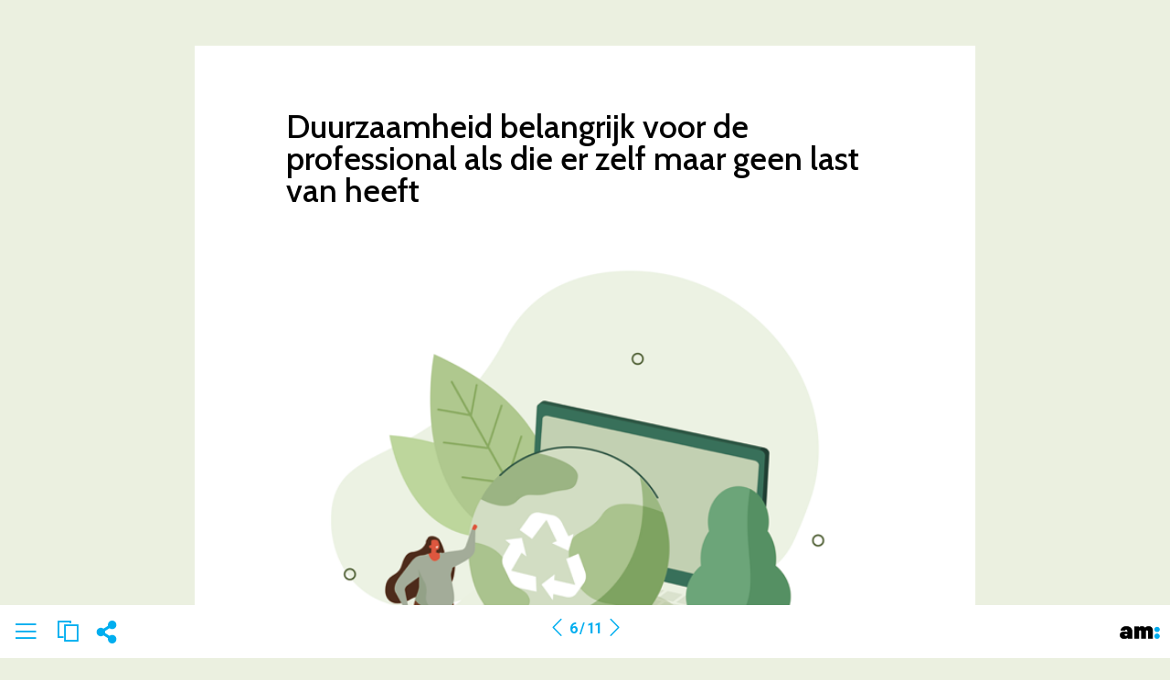

--- FILE ---
content_type: text/html; charset=UTF-8
request_url: https://onlinemagazine.amweb.nl/nl/editie-februari-2023/duurzaamheid-belangrijk-voor-de-professional
body_size: 18300
content:

<!DOCTYPE html>
<html  lang="nl" dir="ltr" prefix="content: http://purl.org/rss/1.0/modules/content/  dc: http://purl.org/dc/terms/  foaf: http://xmlns.com/foaf/0.1/  og: http://ogp.me/ns#  rdfs: http://www.w3.org/2000/01/rdf-schema#  schema: http://schema.org/  sioc: http://rdfs.org/sioc/ns#  sioct: http://rdfs.org/sioc/types#  skos: http://www.w3.org/2004/02/skos/core#  xsd: http://www.w3.org/2001/XMLSchema# ">
  <head>
    <meta charset="utf-8" />
<link rel="canonical" href="https://onlinemagazine.amweb.nl/nl/editie-februari-2023/duurzaamheid-belangrijk-voor-de-professional" />
<meta property="og:type" content="article" />
<meta property="og:url" content="https://onlinemagazine.amweb.nl/nl/editie-februari-2023/duurzaamheid-belangrijk-voor-de-professional" />
<meta property="og:title" content="Onlinemagazine Amweb | Duurzaamheid is belangrijk voor de professional" />
<meta property="og:image" content="https://onlinemagazine.amweb.nl/sites/onlinemagazine.amweb.nl/files/styles/meta_og_1200x630/public/2023-02/Hoofd%20illustratie.png?itok=qr7QzLXq" />
<meta property="og:image:secure_url" content="https://onlinemagazine.amweb.nl/sites/onlinemagazine.amweb.nl/files/styles/meta_og_1200x630/public/2023-02/Hoofd%20illustratie.png?itok=qr7QzLXq" />
<meta property="profile:username" content="admin" />
<meta name="twitter:card" content="summary_large_image" />
<meta name="twitter:title" content="Onlinemagazine Amweb | Duurzaamheid is belangrijk voor de professional" />
<meta name="twitter:url" content="https://onlinemagazine.amweb.nl/nl/editie-februari-2023/duurzaamheid-belangrijk-voor-de-professional" />
<meta name="twitter:image" content="https://onlinemagazine.amweb.nl/sites/onlinemagazine.amweb.nl/files/styles/meta_og_1200x630/public/2023-02/Hoofd%20illustratie.png?itok=qr7QzLXq" />
<meta name="MobileOptimized" content="width" />
<meta name="HandheldFriendly" content="true" />
<meta name="viewport" content="width=device-width, initial-scale=1.0" />
<link rel="stylesheet" href="https://fonts.googleapis.com/css?family=ABeeZee:italic|Cabin:500|Advent+Pro:500|Neucha:regular|Engagement:regular|Merienda:700,regular|Merienda+One:regular|Fredoka+One:regular|Fredericka+the+Great:regular|Allan:700,regular|Roboto:300,regular,700|Roboto+Condensed:300,700,regular|Roboto+Slab:300,700,regular|Montserrat:300,700,regular|Open+Sans:regular,300,700|Raleway:300,regular,700|Nunito:700,regular,300|Merriweather:300,regular,700|Playfair+Display+SC:regular|Playfair+Display:700,900|DM+Serif+Display:regular|Amatic+SC:regular,700|Caveat:700,regular|Caveat+Brush:regular|Lato:regular,900|Abril+Fatface:regular&amp;subset=latin,greek,cyrillic,latin-ext,cyrillic-ext" media="all" />
<link rel="stylesheet" href="https://onlinemagazine.amweb.nl/sites/onlinemagazine.amweb.nl/files/fontyourface/local_fonts/norms_bold/font.css" media="all" />
<link rel="stylesheet" href="https://onlinemagazine.amweb.nl/sites/onlinemagazine.amweb.nl/files/fontyourface/local_fonts/norms_extrabold/font.css" media="all" />
<link rel="stylesheet" href="https://onlinemagazine.amweb.nl/sites/onlinemagazine.amweb.nl/files/fontyourface/local_fonts/norms_medium/font.css" media="all" />
<link rel="stylesheet" href="https://onlinemagazine.amweb.nl/sites/onlinemagazine.amweb.nl/files/fontyourface/local_fonts/norms_regular/font.css" media="all" />
<link rel="stylesheet" href="https://onlinemagazine.amweb.nl/sites/onlinemagazine.amweb.nl/files/fontyourface/local_fonts/handofsean/font.css" media="all" />
<meta property="robots" content="index,follow" />
<link rel="icon" href="/sites/onlinemagazine.amweb.nl/files/amweb-favicon_1.png" type="image/png" />
<link rel="alternate" hreflang="nl" href="https://onlinemagazine.amweb.nl/nl/editie-februari-2023/duurzaamheid-belangrijk-voor-de-professional" />

    <title>Onlinemagazine Amweb | Duurzaamheid is belangrijk voor de professional</title>
    <link rel="stylesheet" media="all" href="/sites/onlinemagazine.amweb.nl/files/css/css_-YQ1jCaxxhgdep9AJyppnz-RAJUUQ9wkJFsL0IBGFqY.css" />
<link rel="stylesheet" media="all" href="/sites/onlinemagazine.amweb.nl/files/css/css_BQeNbzC005W28QmL5_FkgbOX-9w-cgjSoCNu4UySyzU.css" />

    <script type="application/json" data-drupal-selector="drupal-settings-json">{"path":{"baseUrl":"\/","scriptPath":null,"pathPrefix":"nl\/","currentPath":"node\/478","currentPathIsAdmin":false,"isFront":false,"currentLanguage":"nl"},"pluralDelimiter":"\u0003","suppressDeprecationErrors":true,"ajaxPageState":{"libraries":"blazy\/bio.ajax,bootstrap4\/bootstrap4-js-latest,bootstrap4\/global-styling,chosen\/drupal.chosen,chosen_lib\/chosen.css,classy\/base,classy\/messages,core\/drupal.autocomplete,core\/normalize,diego\/slick,extlink\/drupal.extlink,extra_field_description\/extra_field_description_css,fontawesome\/fontawesome.svg,fontawesome\/fontawesome.svg.shim,line_awesome\/line_awesome.min,magz_section_library\/magz_section_library,magz_tekstblok_collapsible\/magz_tekstblok_collapsible,magzfiles\/paddings,mmbootstrap\/global-styling,pace\/blue-flat-top,pace\/pace,poll\/drupal.poll-links,search_api_autocomplete\/search_api_autocomplete,system\/base,views\/views.ajax,views\/views.module,webform\/webform.element.details.save,webform\/webform.element.details.toggle,webform\/webform.element.message,webform\/webform.form,webform\/webform.theme.classy","theme":"mmbootstrap","theme_token":null},"ajaxTrustedUrl":{"form_action_p_pvdeGsVG5zNF_XLGPTvYSKCf43t8qZYSwcfZl2uzM":true,"\/nl\/search-view-2":true},"data":{"extlink":{"extTarget":true,"extTargetNoOverride":false,"extNofollow":false,"extNoreferrer":true,"extFollowNoOverride":false,"extClass":"ext","extLabel":"(link is external)","extImgClass":false,"extSubdomains":false,"extExclude":"","extInclude":"","extCssExclude":"","extCssExplicit":"","extAlert":false,"extAlertText":"This link will take you to an external web site. We are not responsible for their content.","mailtoClass":"mailto","mailtoLabel":"(link sends email)","extUseFontAwesome":true,"extIconPlacement":"append","extFaLinkClasses":"fa fa-external-link","extFaMailtoClasses":"fa fa-envelope-o","whitelistedDomains":[]}},"views":{"ajax_path":"\/nl\/views\/ajax","ajaxViews":{"views_dom_id:b8fa1e0629f16c47464bfdec916646e50dbf26263bf4becf0b88cd6d2780340e":{"view_name":"search_view_2","view_display_id":"block_1","view_args":"","view_path":"\/node\/478","view_base_path":"search-view-2","view_dom_id":"b8fa1e0629f16c47464bfdec916646e50dbf26263bf4becf0b88cd6d2780340e","pager_element":0}}},"search_api_autocomplete":{"search_view_2":{"auto_submit":true}},"chosen":{"selector":"select:visible","minimum_single":20,"minimum_multiple":20,"minimum_width":0,"use_relative_width":false,"options":{"disable_search":false,"disable_search_threshold":0,"allow_single_deselect":false,"search_contains":false,"placeholder_text_multiple":"Choose some options","placeholder_text_single":"Choose an option","no_results_text":"No results match","max_shown_results":null,"inherit_select_classes":true}},"user":{"uid":0,"permissionsHash":"54f8c8302109dccb28783fdfc1b7ad1d56bc58ebe49b9e41289c96295f031ee9"}}</script>
<script src="/sites/onlinemagazine.amweb.nl/files/js/js_3lC_hT5Iao682Rl-QTCXaD1ZkH8zGHTA2Hd4RLczh3U.js"></script>
<script src="/libraries/fontawesome/js/all.min.js?v=6.1.0" defer></script>
<script src="/libraries/fontawesome/js/v4-shims.min.js?v=6.1.0" defer></script>
<script src="/sites/onlinemagazine.amweb.nl/files/js/js_z6VUXiqBnFms-jJz5qqa_4q8Xb9hCUG9uD0Th7U45P4.js"></script>


    <div class="region region-html-head">
    <div id="block-googletagmanager" class="block block-block-content block-block-content722f2d82-6a02-4d10-91ff-1319e15cb72a">
  
    
      
            <div class="clearfix text-formatted field field--name-body field--type-text-with-summary field--label-hidden field__item"><script type="text/javascript">window.gdprAppliesGlobally=true;(function(){function a(e){if(!window.frames[e]){if(document.body&&document.body.firstChild){var t=document.body;var n=document.createElement("iframe");n.style.display="none";n.name=e;n.title=e;t.insertBefore(n,t.firstChild)}
else{setTimeout(function(){a(e)},5)}}}function e(n,r,o,c,s){function e(e,t,n,a){if(typeof n!=="function"){return}if(!window[r]){window[r]=[]}var i=false;if(s){i=s(e,t,n)}if(!i){window[r].push({command:e,parameter:t,callback:n,version:a})}}e.stub=true;function t(a){if(!window[n]||window[n].stub!==true){return}if(!a.data){return}
var i=typeof a.data==="string";var e;try{e=i?JSON.parse(a.data):a.data}catch(t){return}if(e[o]){var r=e[o];window[n](r.command,r.parameter,function(e,t){var n={};n[c]={returnValue:e,success:t,callId:r.callId};a.source.postMessage(i?JSON.stringify(n):n,"*")},r.version)}}
if(typeof window[n]!=="function"){window[n]=e;if(window.addEventListener){window.addEventListener("message",t,false)}else{window.attachEvent("onmessage",t)}}}e("__tcfapi","__tcfapiBuffer","__tcfapiCall","__tcfapiReturn");a("__tcfapiLocator");(function(e){
  var t=document.createElement("script");t.id="spcloader";t.type="text/javascript";t.async=true;t.src="https://sdk.privacy-center.org/"+e+"/loader.js?target="+document.location.hostname;t.charset="utf-8";var n=document.getElementsByTagName("script")[0];n.parentNode.insertBefore(t,n)})("5fbae35e-3523-4117-8042-3b8f3918c874")})();</script>

<!-- 
<script src="//services.crmservice.eu/scripts/universal_fp2.js"></script>
<script>
var dataLayer = [{
"wp_post_tag": [
"Digimag"
],
"fase": "geen",
}];
</script>
 -->

<!-- Google Tag Manager -->

<script>(function(w,d,s,l,i){w[l]=w[l]||[];w[l].push({'gtm.start':
new Date().getTime(),event:'gtm.js'});var f=d.getElementsByTagName(s)[0],
j=d.createElement(s),dl=l!='dataLayer'?'&l='+l:'';j.async=true;j.src=
'https://www.googletagmanager.com/gtm.js?id='+i+dl;f.parentNode.insertBefore(j,f);
})(window,document,'script','dataLayer','GTM-KQ8GHT');</script>
<!-- End Google Tag Manager --></div>
      
  </div>
<div id="block-adobefonts" class="block block-block-content block-block-contentb66479fd-22be-4e20-9f1f-29e05dc6ecd5">
  
    
      
            <div class="clearfix text-formatted field field--name-body field--type-text-with-summary field--label-hidden field__item"> </div>
      
  </div>

  </div>


  </head>
 
  

<body class="page-node-478 page-node-type-page anonymous fontyourface paroller_bg1" 
	data-paroller-factor="5.3"
	data-paroller-direction="horizontal" 
>

<div class="bgimage_class">
    <a href="#main-content" class="visually-hidden focusable skip-link">
      Overslaan en naar de inhoud gaan
    </a>
    
          <div class="dialog-off-canvas-main-canvas d-flex flex-column h-100" data-off-canvas-main-canvas>
    <a href="" onclick="closeclass1()" class="closeclass">
    <div id="overlay1" ></div>
</a>

    <div role="main" class="main-container container js-quickedit-main-content">
        <div class="row">

                                                            <div class="col-sm-12" role="heading">
                          <div class="region region-header">
    <div class="views-element-container block block-views block-views-blockhuisstijl-css-block-1" id="block-views-block-huisstijl-css-block-1">
  
    
      <div>
<style>
  .mm-block h1{
font-family: Cabin;
color:		#ffffff;
font-size:	2.8vw;
line-height: 100%;
font-weight: 500;
}
.mm-block h2{
font-family: Lato;
color:		#000000;
font-size:	1.6vw;
line-height: 100%;
font-weight: normal;
}
.mm-block h3{
font-family: Cabin;
color:		#000000;
font-size:	1.4vw;
line-height: 100%;
font-weight: 500;
}
.mm-block h4{
font-family: Lato;
color:		#000000;
font-size:	1.3vw;
line-height: 120%;
font-weight: normal;
}
.mm-block h5{
font-family: Lato;
color:		#000000;
font-size:	1.2vw;
line-height: 120%;
font-weight: 400;
}

.mm-block h6{
font-family: Cabin;
color:		#000000;
font-size:	1.0vw;
line-height: 120%;
font-weight: 500;
}
.mm-block p, .mm-block li, .mm-block button {
font-family: Lato;
color:		#000000;
font-size:	1.8vmin;
line-height: 160%;
font-weight: normal;
}

.mm-block a, .mm-block p a {
color: #000000;
text-decoration: none;
}





/*pushmenu*/


/*menu*/

.menulogo.onder{
    background-image:url(/sites/onlinemagazine.amweb.nl/files/2022-08/AMweb%20logo.png);
}
.menulogo.boven{
    background-image:url(/sites/onlinemagazine.amweb.nl/files/2022-08/amweb-logo-800x230.png);
}


/*custom*/

.stijl1{

}
.stijl2{

}
.stijl3{

}
.stijl4{

}
.stijl5{

}
.stijl6{

}
.stijl7{

}
.stijl8{

}
.stijl9{

}
.stijl10{

}
.editiebottomblok .menu_buttons i,
.editiebottomblok .menu_buttons svg,
.region-sidebar-first1 li h2:hover,
.region-sidebar-first1 li .current h2,
#block-prevnextpager a,
.region-sidebar-first2 .tab-content .row:hover span a,
#block-prevnextpager
{
color:#00aeef ;
}

#menu2 .btn-primary,
#menu4 #block-webform .btn-primary,
.linkertabs ul li a.active,
.cbp-spmenu .nav .cbp-spmenu .nav-tabs li a:hover,
.cbp-spmenu .nav-tabs li a.active{
border-color:#00aeef ;
}

#menu2 .btn-primary,
#menu4 #block-webform .btn-primary{
background:#333333;
color:#ffffff;
}


.footer{
background-color: #ffffff;
opacity:1;
}

.editiebottomblok .menu_buttons i:hover,
.editiebottomblok .menu_buttons svg:hover {
color:#999999;
}
.editiebottomblok .menu_buttons i,
.editiebottomblok .menu_buttons svg {
    padding-right: 5px;
    padding-left: 5px;
}

.social-sharing-buttons svg {
fill: #00aeef  !important;
}

.style1, .style1 a {
text-shadow: 1px 1px 2px rgba(0, 0, 0, 0.7);
}

.style2, .style2 a {
color:#ffffff;
}

.style3, .style3 a {
color:#000000;
}

.style4, .style4 a {
color: #00aeef;
}

.style5, .style5 a {
color:#999999;
}
.footer {
background-color: #ffffff !important;

}

.er-push-wrap,
.er-push-menu,
.er-push-content,
.er-push-content a {
background-color: #ffffff !important;
color: #333333 !important;
}


.row-pages:hover .nummer,
.current .col-nr .nummer {
background-color: #00aeef  !important;
color: #ffffff !important;
}

.sub1,
.sub1 a,
.region-sidebar-first2 .views-field-title h3,
.social-sharing-buttons p,
.cbp-spmenu .nav-tabs li a,
.er-push-content .nummer {
color: #333333 !important;
}

.cbp-spmenu .nav-tabs li a {
border-color: #333333 !important;
}

.col-titel h2,
.region-sidebar-first1 h2 a:hover,
.sub1 a:hover,
.region-sidebar-first2 .views-field-title h3:hover,
.social-sharing-buttons p:hover,
.linkertabs ul li a.active, .cbp-spmenu .nav .cbp-spmenu .nav-tabs li a:hover,
.cbp-spmenu .nav-tabs li a:hover  {
color: #00aeef  !important;
}
.col-nr .nummer,
.cbp-spmenu .nav-tabs li a:hover,
.cbp-spmenu .nav-tabs li a.active {
border-color: #00aeef!important;
}
#edities-link, #edities-icon {
display: list-item!important;
}

#zoek-link, #zoeken-icon {
display: none!important;
}

#delen-link, #delen-icon {
display: list-item!important;
}

#contact-link, #contact-icon {
display: none!important;
}

#toggle-facebook {
display: flex!important;
}

#toggle-twitter {
display: flex!important;
}

#toggle-whatsapp {
display: flex!important;
}
#toggle-linkedin {
display: flex!important;
}

#toggle-email {
display: flex!important;
}
.region-sidebar-first1 h2,
.region-sidebar-first2 h2,
.region-sidebar-first5 h2,
.region-sidebar-first4 h2,
.region-sidebar-first3 h2,
.region-sidebar-first1 h2 a,
.region-sidebar-first2 h2 a,
.region-sidebar-first5 h2 a,
.region-sidebar-first4 h2 a,
.region-sidebar-first3 h2 a,
#block-views-block-kiosk-homepage-new-block-2 h2,
#block-views-block-edities-block-1 h2,
#block-views-block-edities-block-1 h2,
#block-menublockinoverlayblock h2 {
color: #333333!important;
font-size: 22px!important;
}

.mm-text-block .extlink i,
.mm-text-block .extlink svg {
display: none;
}

@media(max-width: 820px) {
    .mm-block p, .mm-block li, .mm-block button  {
    font-size: 100%!important;
}
.mm-block h1 {
font-size: 200%!important;
}
.mm-block h2 {
font-size: 180%!important;
}
.mm-block h3 {
font-size: 160%!important;
}
.mm-block h4 {
font-size: 150%!important;
}
.mm-block h5 {
font-size: 130%!important;
}
.mm-block h6 {
font-size: 120%!important;
}
#edities-icon {
display: none!important;
}

#zoeken-icon {
display: none!important;
}

#delen-icon {
display: none!important;
}

#contact-icon {
display: none!important;
}
}
.col-nr .nummer {
;
}

#block-menublockinoverlayblock .current .col-titel h2,
#block-menublockinoverlayblock .current .col-titel .sub1{
color: #00aeef  !important;
}

#block-menublockinoverlayblock .current .col-titel h2,
#block-menublockinoverlayblock .current .col-titel .sub1,
#block-menublockinoverlayblock .row-pages:hover .col-titel h2,
#block-menublockinoverlayblock .row-pages:hover .col-titel .sub1{
color: #00aeef  !important;
}
  </style>
 </div>

  </div>
<div class="views-element-container block block-views block-views-blockeditie-instellingen-block-1" id="block-views-block-editie-instellingen-block-1">
  
    
      <div><style>
    .mm-block h1{
font-family: Cabin;
color:		#ffffff;
font-size:	2.8vw;
line-height: 100%;
font-weight: 500;
}
.mm-block h2{
font-family: Lato;
color:		#000000;
font-size:	1.6vw;
line-height: 100%;
font-weight: normal;
}
.mm-block h3{
font-family: Cabin;
color:		#000000;
font-size:	1.4vw;
line-height: 100%;
font-weight: 500;
}
.mm-block h4{
font-family: Lato;
color:		#000000;
font-size:	1.3vw;
line-height: 120%;
font-weight: normal;
}
.mm-block h5{
font-family: Lato;
color:		#000000;
font-size:	1.2vw;
line-height: 120%;
font-weight: normal;
}

.mm-block h6{
font-family: Cabin;
color:		#000000;
font-size:	1.1vw;
line-height: 120%;
font-weight: 500;
}
.mm-block p, .mm-block li, .mm-block button {
font-family: Lato;
color:		#000000;
font-size:	1.8vmin;
line-height: 160%;
font-weight: normal;
}

.mm-block a, .mm-block p a {
color: #000000;
text-decoration: none;
}





/*pushmenu*/


/*menu*/

.menulogo.onder{
    background-image:url(/sites/onlinemagazine.amweb.nl/files/2022-08/AMweb%20logo.png);
}
.menulogo.boven{
    background-image:url(/sites/onlinemagazine.amweb.nl/files/2022-08/amweb-logo-800x230.png);
}


/*custom*/

.stijl1{

}
.stijl2{

}
.stijl3{

}
.stijl4{

}
.stijl5{

}
.stijl6{

}
.stijl7{

}
.stijl8{

}
.stijl9{

}
.stijl10{

}
.editiebottomblok .menu_buttons i,
.editiebottomblok .menu_buttons svg,
.region-sidebar-first1 li h2:hover,
.region-sidebar-first1 li .current h2,
#block-prevnextpager a,
.region-sidebar-first2 .tab-content .row:hover span a,
#block-prevnextpager
{
color:#00aeef ;
}

#menu2 .btn-primary,
#menu4 #block-webform .btn-primary,
.linkertabs ul li a.active,
.cbp-spmenu .nav .cbp-spmenu .nav-tabs li a:hover,
.cbp-spmenu .nav-tabs li a.active{
border-color:#00aeef ;
}

#menu2 .btn-primary,
#menu4 #block-webform .btn-primary{
background:#333333;
color:#ffffff;
}


.footer{
background-color: #ffffff;
opacity:1;
}

.editiebottomblok .menu_buttons i:hover,
.editiebottomblok .menu_buttons svg:hover {
color:#999999;
}
.editiebottomblok .menu_buttons i,
.editiebottomblok .menu_buttons svg {
    padding-right: 5px;
    padding-left: 5px;
}

.social-sharing-buttons svg {
fill: #00aeef  !important;
}

.style1, .style1 a {
text-shadow: 1px 1px 2px rgba(0, 0, 0, 0.7);
}

.style2, .style2 a {
color:#ffffff;
}

.style3, .style3 a {
color:#000000;
}

.style4, .style4 a {
color: #00aeef;
}

.style5, .style5 a {
color:#999999;
}
.footer {
background-color: #ffffff !important;

}

.er-push-wrap,
.er-push-menu,
.er-push-content,
.er-push-content a {
background-color: #ffffff !important;
color: #333333 !important;
}


.row-pages:hover .nummer,
.current .col-nr .nummer {
background-color: #00aeef  !important;
color: #ffffff !important;
}

.sub1,
.sub1 a,
.region-sidebar-first2 .views-field-title h3,
.social-sharing-buttons p,
.cbp-spmenu .nav-tabs li a,
.er-push-content .nummer {
color: #333333 !important;
}

.cbp-spmenu .nav-tabs li a {
border-color: #333333 !important;
}

.col-titel h2,
.region-sidebar-first1 h2 a:hover,
.sub1 a:hover,
.region-sidebar-first2 .views-field-title h3:hover,
.social-sharing-buttons p:hover,
.linkertabs ul li a.active, .cbp-spmenu .nav .cbp-spmenu .nav-tabs li a:hover,
.cbp-spmenu .nav-tabs li a:hover  {
color: #00aeef  !important;
}
.col-nr .nummer,
.cbp-spmenu .nav-tabs li a:hover,
.cbp-spmenu .nav-tabs li a.active {
border-color: #00aeef!important;
}
#edities-link, #edities-icon {
display: list-item!important;
}

#zoek-link, #zoeken-icon {
display: none!important;
}

#delen-link, #delen-icon {
display: list-item!important;
}

#contact-link, #contact-icon {
display: none!important;
}

#toggle-facebook {
display: flex!important;
}

#toggle-twitter {
display: flex!important;
}

#toggle-whatsapp {
display: flex!important;
}
#toggle-linkedin {
display: flex!important;
}

#toggle-email {
display: flex!important;
}
.region-sidebar-first1 h2,
.region-sidebar-first2 h2,
.region-sidebar-first5 h2,
.region-sidebar-first4 h2,
.region-sidebar-first3 h2,
.region-sidebar-first1 h2 a,
.region-sidebar-first2 h2 a,
.region-sidebar-first5 h2 a,
.region-sidebar-first4 h2 a,
.region-sidebar-first3 h2 a,
#block-views-block-kiosk-homepage-new-block-2 h2,
#block-views-block-edities-block-1 h2,
#block-views-block-edities-block-1 h2,
#block-menublockinoverlayblock h2 {
color: #333333!important;
font-size: 22px!important;
}

.mm-text-block .extlink i,
.mm-text-block .extlink svg {
display: ;
}

@media(max-width: 820px) {
    .mm-block p, .mm-block li, .mm-block button  {
    font-size: !important;
}
.mm-block h1 {
font-size: !important;
}
.mm-block h2 {
font-size: !important;
}
.mm-block h3 {
font-size: !important;
}
.mm-block h4 {
font-size: !important;
}
.mm-block h5 {
font-size: !important;
}
.mm-block h6 {
font-size: !important;
}
#edities-icon {
display: none!important;
}

#zoeken-icon {
display: none!important;
}

#delen-icon {
display: none!important;
}

#contact-icon {
display: none!important;
}
}
.col-nr .nummer {
;
}

#block-menublockinoverlayblock .current .col-titel h2,
#block-menublockinoverlayblock .current .col-titel .sub1,
#block-menublockinoverlayblock .row-pages:hover .col-titel h2,
#block-menublockinoverlayblock .row-pages:hover .col-titel .sub1{
color: #00aeef  !important;
}

#block-menublockinoverlayblock .row-pages:hover .col-titel h2
  </style>
</div>

  </div>
<div class="views-element-container block block-views block-views-blockpagina-css-block-1" id="block-views-block-pagina-css-block-1">
  
    
      <div>

<style>
  body{
background-image:url("");
background-size: 100% auto;
background-attachment:fixed ;
overflow-x: hidden;
overflow-y: scroll !important;
height: 100%;
width: 100%;
background-position-x:center!important;
background-position-y: top!important;

background-color:#ebf0e0;
background-repeat:no-repeat;
}

@media(max-width: 820px) {
    body {
        background-size: auto 100%!important;
        background-position-x: center!important;
        background-position-y: top!important;
        background-image: none;
    }

body:after{
      content:"";
      /*position:fixed;  stretch a fixed position to the whole screen */
      position: absolute; /* stretch a fixed position to the whole screen */
      position: fixed;

      top:0;
      height:100vh; /* fix for mobile browser address bar appearing disappearing */
      left:0;
      right:0;
      z-index:-1; /* needed to keep in the background */
      background: url("") center top;
      -webkit-background-size: auto 100%;
      -moz-background-size: auto 100%;
      -o-background-size: auto 100%;
      background-size: auto 100%;
      background-repeat:no-repeat;
    }

}



  </style>
 </div>

  </div>

  </div>

                    </div>
                                        <!--
            sidebar verplaatst naar onder op pagina
            -->


                        
            <section class="col-sm-12">

                                
                                
                                                    <a id="main-content"></a>
                      <div class="region region-content">
    <div data-drupal-messages-fallback class="hidden"></div>
<article data-history-node-id="478" role="article" about="/nl/editie-februari-2023/duurzaamheid-belangrijk-voor-de-professional" typeof="schema:WebPage" class="page full clearfix"> 

  
  <div class="content">
    

	

        
<div class="mobile-background container-fluid" style="
        background-size: 100% auto;        background-position: center top;        margin-top: 50px;">
    <div    class="layout-builder__region js-layout-builder-region layout__region" id="" >
        <div class="row">

            
            

            <div class="col-md-2 "  style="background-color: ;">
                                    
                </div>


                                    <div  class="layout__region layout__region--mid col-md-8"  style="background-color: #ffffff;">
                                                
<div>
    
        
    
    <style>
                
        ;
    </style>

    <style>
        .blokidclass-3987p {
            color: ;
        }
    </style>

    <style>
        /*responsive*/
        @media only screen and(max-width: 770px) {
            .blokidclass-3987 {
                min-width: ;
            }
        }
    </style>
    

    <div  data-paroller-factor="0" data-paroller-type="foreground" data-paroller-direction="horizontal"             id="">

        <!--Animatie in-->
        <div
                class="wow hidden-load 
            fadeInDown
       blokidclass-3987 blok1"
                data-wow-delay=""
                style="visibility: visible;
                        -webkit-animation-delay: ;
                        -moz-animation-delay: ;
                        animation-delay: ;"
                data-wow-duration="
            1.0s
      ">

            <!--Animatie uit-->
            <div
                    class="wow  blokidclass-3987"
                    data-wow-delay="" style="visibility: visible;
                    -webkit-animation-delay: ;
                    -moz-animation-delay: ;
                    animation-delay: ;"
                    data-wow-duration="">


                <!-- BACKGROUND -->
                
                <div  data-paroller-factor="0" data-paroller-type="background" data-paroller-direction="horizontal"                         class="mm-block mm-text-block responsiveclass-3987 mobile-background nietvolhoog Spacing"
                        style="
                                background-image:url(  );
                                height:;
                                background-color:;
                                background-repeat:no-repeat;
                                background-size:100% auto;
                                background-position:!important;
                                /*paddings*/
                                padding:!important;
                                padding-top:;
                                padding-bottom:!important;
                                padding-left:;
                                padding-right:;

                                width:;
                                /*
                                height:;
                              */


                                /*tekst*/
                                text-align: 
            left
      ;


                                /*margins*/
                                margin:;
                                margin-left:
            100px
      ;
                                margin-right:
            100px
      ;
                                margin-top:
            30px
      ;
                                margin-bottom:
            20px
      !important;

                                /*borders*/
                                border-width:;
                                border-top-width:;
                                border-bottom-width:;
                                border-left-width:;
                                border-right-width:;
                                border-style:;
                                border-color:;

                                border-radius:;
                                border-top-left-radius:;
                                border-top-right-radius:;
                                border-bottom-right-radius:;
                                border-bottom-left-radius:;
                                overflow: hidden;
                                /*opacity*/
                                opacity:
            1.00
      ;">
                    <style>
                        /*responsive*/
                        @media only screen and (max-width: 768px) {
                            .responsiveclass-3987 {
                                width: ;
                                height: auto !important;
                            }
                        }
                    </style>
                    <div style=" margin-right: auto; margin-left: auto;">
                                                    
            <div class="clearfix text-formatted field field--name-body field--type-text-with-summary field--label-hidden field__item"><h6> </h6>

<h1><span class="blauw, blauw a, blauw a:hover"></span><span class="zwart, zwart a, zwart a:hover">Duurzaamheid belangrijk voor de professional als die er zelf maar geen last van heeft</span><span class="blauw, blauw a, blauw a:hover"><span class="hoofdletters text-transform: uppercase;}"> <img alt="Duurzame wereld" data-entity-type="file" data-entity-uuid="f517b63b-bba3-474e-a285-436026058e0e" height="402" src="/sites/onlinemagazine.amweb.nl/files/inline-images/Hoofd%20illustratie.png" width="402" class="align-right" loading="lazy" /></span></span></h1>

<p class="intro"><br /><b>De verzekeringssector hecht veel waarde aan duurzaamheid. Echter, wanneer professionals persoonlijk nadeel ondervinden van duurzaamheid, dan is het onderwerp opeens niet meer zo populair. Dat blijkt uit het onderzoek dat Miles Research in opdracht van AM heeft uitgevoerd.</b><element class="style2"></element></p>

<p>Aandacht voor duurzaamheid in de verzekeringssector kan bij de verzekeraars zelf beginnen. Ruim drie kwart van de respondenten meent dat verzekeraars hun eigen panden duurzaam moeten maken. Daarnaast is ook driekwart van mening dat schade duurzaam hersteld moet worden. Verzekeringspremies moeten bovendien duurzaam belegd worden, vindt 70 procent van de respondenten.</p>
</div>
      
                                            </div>

                </div>
                
            </div>

        </div>

        <script>
            jQuery("[data-paroller-factor]").paroller();
        </script>

        
    </div>
</div>
                    </div>


                                            <div  class="layout__region layout__region--right col-md-2" >
                                                        
<div>
    
        
    
    <style>
                
            .spacer1a {height: 35vh}

@media screen and (max-width:768px) {
.spacer1a {height: auto}
}
      
        ;
    </style>

    <style>
        .blokidclass-3986p {
            color: ;
        }
    </style>

    <style>
        /*responsive*/
        @media only screen and(max-width: 770px) {
            .blokidclass-3986 {
                min-width: ;
            }
        }
    </style>
    

    <div  data-paroller-factor="0" data-paroller-type="foreground" data-paroller-direction="horizontal"             id="">

        <!--Animatie in-->
        <div
                class="wow hidden-load  blokidclass-3986 spacer1a"
                data-wow-delay=""
                style="visibility: visible;
                        -webkit-animation-delay: ;
                        -moz-animation-delay: ;
                        animation-delay: ;"
                data-wow-duration="">

            <!--Animatie uit-->
            <div
                    class="wow  blokidclass-3986"
                    data-wow-delay="" style="visibility: visible;
                    -webkit-animation-delay: ;
                    -moz-animation-delay: ;
                    animation-delay: ;"
                    data-wow-duration="">


                <!-- BACKGROUND -->
                
                <div  data-paroller-factor="0" data-paroller-type="background" data-paroller-direction="horizontal"                         class="mm-block mm-text-block responsiveclass-3986 mobile-background nietvolhoog Spacing"
                        style="
                                background-image:url(  );
                                height:;
                                background-color:;
                                background-repeat:no-repeat;
                                background-size:100% auto;
                                background-position:!important;
                                /*paddings*/
                                padding:!important;
                                padding-top:;
                                padding-bottom:!important;
                                padding-left:;
                                padding-right:;

                                width:;
                                /*
                                height:;
                              */


                                /*tekst*/
                                text-align: 
            left
      ;


                                /*margins*/
                                margin:;
                                margin-left:;
                                margin-right:;
                                margin-top:;
                                margin-bottom:!important;

                                /*borders*/
                                border-width:;
                                border-top-width:;
                                border-bottom-width:;
                                border-left-width:;
                                border-right-width:;
                                border-style:;
                                border-color:;

                                border-radius:;
                                border-top-left-radius:;
                                border-top-right-radius:;
                                border-bottom-right-radius:;
                                border-bottom-left-radius:;
                                overflow: hidden;
                                /*opacity*/
                                opacity:
            1.00
      ;">
                    <style>
                        /*responsive*/
                        @media only screen and (max-width: 768px) {
                            .responsiveclass-3986 {
                                width: ;
                                height: auto !important;
                            }
                        }
                    </style>
                    <div style=" margin-right: auto; margin-left: auto;">
                                                    
                                            </div>

                </div>
                
            </div>

        </div>

        <script>
            jQuery("[data-paroller-factor]").paroller();
        </script>

        
    </div>
</div>
                        </div>


                                            </div>
                </div>
            </div>

           
            <script>
                if (document.readyState === 'complete') {
                    // The page is fully loaded
                    new WOW().init();
                }
            </script>


            


	

        
<div class="mobile-background container-fluid" style="
        background-size: 100% auto;        background-position: center top;">
    <div    class="layout-builder__region js-layout-builder-region layout__region" id="" >
        <div class="row">

            
            

            <div class="col-md-2 "  style="background-color: ;">
                                    
                </div>


                                    <div  class="layout__region layout__region--mid col-md-8"  style="background-color: #ffffff;">
                                                
<div>
	
		
	
		<style>
						
			;
		</style>

		<a href="#leesverder1" no-data-lightbox >
			<div class="mm-block mm-button-block"
				id="">
				<!--Animatie in-->
				<div
					class="wow hidden-load
            fadeInDown
       blokidclass-3992 " data-wow-delay="
            0.3s
      " style="visibility: hidden;
												-webkit-animation-delay: 
            0.3s
      ;
												-moz-animation-delay: 
            0.3s
      ;
												animation-delay: 
            0.3s
      ;
												background-color:;" data-wow-duration="
            1.3s
      " >

					<!--Animatie uit-->
					<div class="wow  blokidclass-3992" data-wow-delay="" style="visibility: visible;
												-webkit-animation-delay: ;
												-moz-animation-delay: ;
												animation-delay: ;" data-wow-duration="">


						<button class="button-nobackground hover-item Geen spacing responsiveclass-3992" style="
												border: none;
												cursor: pointer;
												display:  block;
												text-align: center;
												text-decoration: none;
				
												/*paddings*/
												padding:;
												padding-top:
            8px
      ;
												padding-bottom:
            8px
      ;
												padding-left:
            10px
      ;
												padding-right:
            20px
      ;
												width:;
												height:;
				
												/*background*/
												background-color:
            #00aeef
      ;
												background-image:url(  );
												background-size: 100% auto;
												background-repeat: no-repeat;
				
												/*tekst*/
												text-align: 
            center
      ;
												color:
            #ffffff
      ;
				
												/*margins*/
												margin:;
												margin-left:
            auto
      ;
												margin-right:
            auto
      ;
												margin-top:;
												margin-bottom:
            20px
      ;
				
												/*borders*/
												border-width:;
												border-top-width:;
												border-bottom-width:;
												border-left-width:;
												border-right-width:;
												border-style:;
												border-color:;
				
												border-radius:;
												border-top-left-radius:;
												border-top-right-radius:;
												border-bottom-right-radius:;
												border-bottom-left-radius:;
												overflow: hidden;
												/*opacity*/
												opacity:
            1.00
      ;
				
				
												">
								<style>
								/*responsive*/
									@media only screen and (max-width: 768px) {
										.responsiveclass-3992{
											width: ;
											height: auto!important;
										}	
									}
								</style>
							<div class="button_inhoud">
																
								LEES VERDER
																<div class="icon2" id="icon-right-3992">
									<div class="fontawesome-icons">
      <div class="fontawesome-icon">
  <i class="fas fa-chevron-down " data-fa-transform="" data-fa-mask="" style="--fa-primary-color: #000000; --fa-secondary-color: #000000;"></i>
</div>

  </div>

								</div>
															</div>
						</button>

						<style>
							.blokidclass-3992 .hover-item:hover {
								background-color: #333333
								!important;
								color: 
								!important;
							}
							#icon-left-3992 i,
							#icon-left-3992 svg {
								font-size: ;
							}
							#icon-right-3992 i,
							#icon-right-3992 svg {
								font-size: ;
							}

						</style>

					</div>

				</div>

			</div>

		</a>

	</div>


                    </div>


                                        <div class="col-md-2 "  style="background-color: ;">
                                                    
                        </div>


                                            </div>
                </div>
            </div>

           
            <script>
                if (document.readyState === 'complete') {
                    // The page is fully loaded
                    new WOW().init();
                }
            </script>


            
    
    

<div class="mobile-background container-fluid" style="
        background-size: 100% auto;                ">
            <div    class="layout-builder__region js-layout-builder-region layout__region" id=""      >
                <div class="row">



                    

                                            <div  class="layout__region layout__region--main col-md-12" >
                                            
<div>
    
        
    
    <style>
                
        ;
    </style>

    <style>
        .blokidclass-3993p {
            color: ;
        }
    </style>

    <style>
        /*responsive*/
        @media only screen and(max-width: 770px) {
            .blokidclass-3993 {
                min-width: ;
            }
        }
    </style>
    

    <div  data-paroller-factor="0" data-paroller-type="foreground" data-paroller-direction="horizontal"             id="leesverder1">

        <!--Animatie in-->
        <div
                class="wow hidden-load  blokidclass-3993 "
                data-wow-delay=""
                style="visibility: visible;
                        -webkit-animation-delay: ;
                        -moz-animation-delay: ;
                        animation-delay: ;"
                data-wow-duration="">

            <!--Animatie uit-->
            <div
                    class="wow  blokidclass-3993"
                    data-wow-delay="" style="visibility: visible;
                    -webkit-animation-delay: ;
                    -moz-animation-delay: ;
                    animation-delay: ;"
                    data-wow-duration="">


                <!-- BACKGROUND -->
                
                <div  data-paroller-factor="0" data-paroller-type="background" data-paroller-direction="horizontal"                         class="mm-block mm-text-block responsiveclass-3993 mobile-background nietvolhoog Spacing"
                        style="
                                background-image:url(  );
                                height:
            50px
      ;
                                background-color:;
                                background-repeat:no-repeat;
                                background-size:100% auto;
                                background-position:!important;
                                /*paddings*/
                                padding:!important;
                                padding-top:;
                                padding-bottom:!important;
                                padding-left:;
                                padding-right:;

                                width:;
                                /*
                                height:
            50px
      ;
                              */


                                /*tekst*/
                                text-align: 
            left
      ;


                                /*margins*/
                                margin:;
                                margin-left:;
                                margin-right:;
                                margin-top:;
                                margin-bottom:!important;

                                /*borders*/
                                border-width:;
                                border-top-width:;
                                border-bottom-width:;
                                border-left-width:;
                                border-right-width:;
                                border-style:;
                                border-color:;

                                border-radius:;
                                border-top-left-radius:;
                                border-top-right-radius:;
                                border-bottom-right-radius:;
                                border-bottom-left-radius:;
                                overflow: hidden;
                                /*opacity*/
                                opacity:
            1.00
      ;">
                    <style>
                        /*responsive*/
                        @media only screen and (max-width: 768px) {
                            .responsiveclass-3993 {
                                width: ;
                                height: auto !important;
                            }
                        }
                    </style>
                    <div style=" margin-right: auto; margin-left: auto;">
                                                    
                                            </div>

                </div>
                
            </div>

        </div>

        <script>
            jQuery("[data-paroller-factor]").paroller();
        </script>

        
    </div>
</div>
                        </div>




                    </div>
            </div>
        </div>















    <script>
            if (document.readyState === 'complete') {
                // The page is fully loaded
                new WOW().init();
            }
        </script>

    

 

	

        
<div class="mobile-background container-fluid" style="
        background-size: 100% auto;        background-position: center top;">
    <div    class="layout-builder__region js-layout-builder-region layout__region" id="" >
        <div class="row">

            
            

            <div class="col-md-2 "  style="background-color: ;">
                                    
                </div>


                                    <div  class="layout__region layout__region--mid col-md-8"  style="background-color: #ebf0e0;">
                                                
<div>
    
        
    
    <style>
                
        ;
    </style>

    <style>
        .blokidclass-3994p {
            color: ;
        }
    </style>

    <style>
        /*responsive*/
        @media only screen and(max-width: 770px) {
            .blokidclass-3994 {
                min-width: 700px;
            }
        }
    </style>
    

    <div  data-paroller-factor="0" data-paroller-type="foreground" data-paroller-direction="horizontal"             id="leesverder1">

        <!--Animatie in-->
        <div
                class="wow hidden-load  blokidclass-3994 blok2"
                data-wow-delay=""
                style="visibility: visible;
                        -webkit-animation-delay: ;
                        -moz-animation-delay: ;
                        animation-delay: ;"
                data-wow-duration="">

            <!--Animatie uit-->
            <div
                    class="wow  blokidclass-3994"
                    data-wow-delay="" style="visibility: visible;
                    -webkit-animation-delay: ;
                    -moz-animation-delay: ;
                    animation-delay: ;"
                    data-wow-duration="">


                <!-- BACKGROUND -->
                
                <div  data-paroller-factor="0" data-paroller-type="background" data-paroller-direction="horizontal"                         class="mm-block mm-text-block responsiveclass-3994 mobile-background nietvolhoog Spacing"
                        style="
                                background-image:url(  );
                                height:;
                                background-color:;
                                background-repeat:no-repeat;
                                background-size:100% auto;
                                background-position:!important;
                                /*paddings*/
                                padding:!important;
                                padding-top:;
                                padding-bottom:!important;
                                padding-left:;
                                padding-right:;

                                width:;
                                /*
                                height:;
                              */


                                /*tekst*/
                                text-align: 
            center
      ;


                                /*margins*/
                                margin:;
                                margin-left:
            200px
      ;
                                margin-right:
            200px
      ;
                                margin-top:
            30px
      ;
                                margin-bottom:
            30px
      !important;

                                /*borders*/
                                border-width:;
                                border-top-width:;
                                border-bottom-width:;
                                border-left-width:;
                                border-right-width:;
                                border-style:;
                                border-color:;

                                border-radius:;
                                border-top-left-radius:;
                                border-top-right-radius:;
                                border-bottom-right-radius:;
                                border-bottom-left-radius:;
                                overflow: hidden;
                                /*opacity*/
                                opacity:
            1.00
      ;">
                    <style>
                        /*responsive*/
                        @media only screen and (max-width: 768px) {
                            .responsiveclass-3994 {
                                width: ;
                                height: auto !important;
                            }
                        }
                    </style>
                    <div style=" margin-right: auto; margin-left: auto;">
                                                    
            <div class="clearfix text-formatted field field--name-body field--type-text-with-summary field--label-hidden field__item"><h2><span class="hoofdletters text-transform: uppercase;}">Thermostaat hoeft geen graadje lager</span></h2>

<p>Aanpassingen waardoor werknemers van verzekeraars zelf meer ‘geraakt’ worden, kunnen op minder bijval rekenen. Zo vindt ruim de helft dat werknemers gestimuleerd moeten worden om met de fiets of het openbaar vervoer naar kantoor te komen (55%) of dat het wagenpark volledig elektrisch moet worden (51%). Minder dan de helft (45%) is van mening dat de thermostaat in het eigen pand lager gezet moet worden.</p>
<img alt="Zonnepanelen" data-entity-type="file" data-entity-uuid="e3240ce7-d3d4-46c5-94f5-187f4432edfb" height="329" src="/sites/onlinemagazine.amweb.nl/files/inline-images/illustratie%202_0.png" width="329" class="align-center" loading="lazy" /><p> </p>
</div>
      
                                            </div>

                </div>
                
            </div>

        </div>

        <script>
            jQuery("[data-paroller-factor]").paroller();
        </script>

        
    </div>
</div>
<div>
	
		
	
		<style>
						
			;
		</style>

		<a href="#leesverder2" no-data-lightbox >
			<div class="mm-block mm-button-block"
				id="">
				<!--Animatie in-->
				<div
					class="wow hidden-load
            fadeInDown
       blokidclass-3997 " data-wow-delay="
            0.3s
      " style="visibility: hidden;
												-webkit-animation-delay: 
            0.3s
      ;
												-moz-animation-delay: 
            0.3s
      ;
												animation-delay: 
            0.3s
      ;
												background-color:;" data-wow-duration="
            1.3s
      " >

					<!--Animatie uit-->
					<div class="wow  blokidclass-3997" data-wow-delay="" style="visibility: visible;
												-webkit-animation-delay: ;
												-moz-animation-delay: ;
												animation-delay: ;" data-wow-duration="">


						<button class="button-nobackground hover-item Spacing responsiveclass-3997" style="
												border: none;
												cursor: pointer;
												display:  block;
												text-align: center;
												text-decoration: none;
				
												/*paddings*/
												padding:;
												padding-top:;
												padding-bottom:;
												padding-left:;
												padding-right:;
												width:;
												height:;
				
												/*background*/
												background-color:;
												background-image:url(  );
												background-size: 100% auto;
												background-repeat: no-repeat;
				
												/*tekst*/
												text-align: 
            center
      ;
												color:
            #000000
      ;
				
												/*margins*/
												margin:;
												margin-left:
            auto
      ;
												margin-right:
            auto
      ;
												margin-top:;
												margin-bottom:
            20px
      ;
				
												/*borders*/
												border-width:;
												border-top-width:;
												border-bottom-width:;
												border-left-width:;
												border-right-width:;
												border-style:;
												border-color:;
				
												border-radius:;
												border-top-left-radius:;
												border-top-right-radius:;
												border-bottom-right-radius:;
												border-bottom-left-radius:;
												overflow: hidden;
												/*opacity*/
												opacity:
            1.00
      ;
				
				
												">
								<style>
								/*responsive*/
									@media only screen and (max-width: 768px) {
										.responsiveclass-3997{
											width: ;
											height: auto!important;
										}	
									}
								</style>
							<div class="button_inhoud">
																<div class="icon1" id="icon-left-3997">
									<div class="fontawesome-icons">
      <div class="fontawesome-icon">
  <i class="fas fa-arrow-down " data-fa-transform="" data-fa-mask="" style="--fa-primary-color: #000000; --fa-secondary-color: #000000;"></i>
</div>

  </div>

								</div>
																
								
															</div>
						</button>

						<style>
							.blokidclass-3997 .hover-item:hover {
								background-color: 
								!important;
								color: 
								!important;
							}
							#icon-left-3997 i,
							#icon-left-3997 svg {
								font-size: ;
							}
							#icon-right-3997 i,
							#icon-right-3997 svg {
								font-size: ;
							}

						</style>

					</div>

				</div>

			</div>

		</a>

	</div>


<div>
    
        
    
    <style>
                
        ;
    </style>

    <style>
        .blokidclass-4015p {
            color: ;
        }
    </style>

    <style>
        /*responsive*/
        @media only screen and(max-width: 770px) {
            .blokidclass-4015 {
                min-width: 700px;
            }
        }
    </style>
    

    <div  data-paroller-factor="0" data-paroller-type="foreground" data-paroller-direction="horizontal"             id="leesverder2">

        <!--Animatie in-->
        <div
                class="wow hidden-load  blokidclass-4015 blok2"
                data-wow-delay=""
                style="visibility: visible;
                        -webkit-animation-delay: ;
                        -moz-animation-delay: ;
                        animation-delay: ;"
                data-wow-duration="">

            <!--Animatie uit-->
            <div
                    class="wow  blokidclass-4015"
                    data-wow-delay="" style="visibility: visible;
                    -webkit-animation-delay: ;
                    -moz-animation-delay: ;
                    animation-delay: ;"
                    data-wow-duration="">


                <!-- BACKGROUND -->
                
                <div  data-paroller-factor="0" data-paroller-type="background" data-paroller-direction="horizontal"                         class="mm-block mm-text-block responsiveclass-4015 mobile-background nietvolhoog Spacing"
                        style="
                                background-image:url(  );
                                height:;
                                background-color:;
                                background-repeat:no-repeat;
                                background-size:100% auto;
                                background-position:!important;
                                /*paddings*/
                                padding:!important;
                                padding-top:;
                                padding-bottom:!important;
                                padding-left:;
                                padding-right:;

                                width:;
                                /*
                                height:;
                              */


                                /*tekst*/
                                text-align: 
            center
      ;


                                /*margins*/
                                margin:;
                                margin-left:
            200px
      ;
                                margin-right:
            200px
      ;
                                margin-top:
            30px
      ;
                                margin-bottom:
            30px
      !important;

                                /*borders*/
                                border-width:;
                                border-top-width:;
                                border-bottom-width:;
                                border-left-width:;
                                border-right-width:;
                                border-style:;
                                border-color:;

                                border-radius:;
                                border-top-left-radius:;
                                border-top-right-radius:;
                                border-bottom-right-radius:;
                                border-bottom-left-radius:;
                                overflow: hidden;
                                /*opacity*/
                                opacity:
            1.00
      ;">
                    <style>
                        /*responsive*/
                        @media only screen and (max-width: 768px) {
                            .responsiveclass-4015 {
                                width: ;
                                height: auto !important;
                            }
                        }
                    </style>
                    <div style=" margin-right: auto; margin-left: auto;">
                                                    
            <div class="clearfix text-formatted field field--name-body field--type-text-with-summary field--label-hidden field__item"><h2><span class="hoofdletters text-transform: uppercase;}">Weinig druk van klanten</span></h2>

<p>De verzekeringssector ervaart vanuit klanten klanten (nog) weinig druk als het om duurzaamheid gaat. Respondenten die werkzaam zijn bij een bank of verzekeraar vinden het belangrijker dan het intermediair dat aandacht wordt besteed aan duurzaamheid: 4,34, respectievelijk 3,97 op een schaal van 5. Ook voelen tussenpersonen minder druk als het gaat om het bieden van duurzame oplossingen (2,94 respectievelijk 2,47). Verzekeraars zijn de mening toegedaan dat het intermediair te weinig aandacht besteedt aan duurzaamheid; verzekeraars besteden daar volgens het intermediair juist te veel aandacht aan.</p>
<img alt="Lightbulb" data-entity-type="file" data-entity-uuid="c370e4ed-d213-4bb9-89ba-c358f7156b6f" height="332" src="/sites/onlinemagazine.amweb.nl/files/inline-images/illustratie%203_1.png" width="332" class="align-center" loading="lazy" /></div>
      
                                            </div>

                </div>
                
            </div>

        </div>

        <script>
            jQuery("[data-paroller-factor]").paroller();
        </script>

        
    </div>
</div>
                    </div>


                                            <div  class="layout__region layout__region--right col-md-2" >
                                                        
<div>
    
        
    
    <style>
                
            .spacer2 {height:75vh}

@media screen and (max-width:768px) {
.spacer2 {height: auto}
}
      
        ;
    </style>

    <style>
        .blokidclass-3996p {
            color: ;
        }
    </style>

    <style>
        /*responsive*/
        @media only screen and(max-width: 770px) {
            .blokidclass-3996 {
                min-width: ;
            }
        }
    </style>
    

    <div  data-paroller-factor="0" data-paroller-type="foreground" data-paroller-direction="horizontal"             id="">

        <!--Animatie in-->
        <div
                class="wow hidden-load  blokidclass-3996 spacer2"
                data-wow-delay=""
                style="visibility: visible;
                        -webkit-animation-delay: ;
                        -moz-animation-delay: ;
                        animation-delay: ;"
                data-wow-duration="">

            <!--Animatie uit-->
            <div
                    class="wow  blokidclass-3996"
                    data-wow-delay="" style="visibility: visible;
                    -webkit-animation-delay: ;
                    -moz-animation-delay: ;
                    animation-delay: ;"
                    data-wow-duration="">


                <!-- BACKGROUND -->
                
                <div  data-paroller-factor="0" data-paroller-type="background" data-paroller-direction="horizontal"                         class="mm-block mm-text-block responsiveclass-3996 mobile-background nietvolhoog Spacing"
                        style="
                                background-image:url(  );
                                height:;
                                background-color:;
                                background-repeat:no-repeat;
                                background-size:100% auto;
                                background-position:!important;
                                /*paddings*/
                                padding:!important;
                                padding-top:;
                                padding-bottom:!important;
                                padding-left:;
                                padding-right:;

                                width:;
                                /*
                                height:;
                              */


                                /*tekst*/
                                text-align: 
            left
      ;


                                /*margins*/
                                margin:;
                                margin-left:;
                                margin-right:;
                                margin-top:;
                                margin-bottom:!important;

                                /*borders*/
                                border-width:;
                                border-top-width:;
                                border-bottom-width:;
                                border-left-width:;
                                border-right-width:;
                                border-style:;
                                border-color:;

                                border-radius:;
                                border-top-left-radius:;
                                border-top-right-radius:;
                                border-bottom-right-radius:;
                                border-bottom-left-radius:;
                                overflow: hidden;
                                /*opacity*/
                                opacity:
            1.00
      ;">
                    <style>
                        /*responsive*/
                        @media only screen and (max-width: 768px) {
                            .responsiveclass-3996 {
                                width: ;
                                height: auto !important;
                            }
                        }
                    </style>
                    <div style=" margin-right: auto; margin-left: auto;">
                                                    
                                            </div>

                </div>
                
            </div>

        </div>

        <script>
            jQuery("[data-paroller-factor]").paroller();
        </script>

        
    </div>
</div>
                        </div>


                                            </div>
                </div>
            </div>

           
            <script>
                if (document.readyState === 'complete') {
                    // The page is fully loaded
                    new WOW().init();
                }
            </script>


            


	


        
<div class="mobile-background container-fluid" style="
        background-size: 100% auto;        background-position: center top;        ">
    <div    class="layout-builder__region js-layout-builder-region layout__region" id="" >
        <div class="row">

            
                    <div class="col-md-1 "  style="background-color: ;">
                    
            </div>


                    <div  class="layout__region layout__region--col2 col-md-5 rel2" >
                    
<div>
	
		
	
		<style>
						
			;
		</style>

		<a href="/nl/editie-februari-2023/klimaat-acceptatieteam" no-data-lightbox >
			<div class="mm-block mm-button-block"
				id="">
				<!--Animatie in-->
				<div
					class="wow hidden-load
            fadeInLeft
       blokidclass-4017 " data-wow-delay="" style="visibility: hidden;
												-webkit-animation-delay: ;
												-moz-animation-delay: ;
												animation-delay: ;
												background-color:;" data-wow-duration="" >

					<!--Animatie uit-->
					<div class="wow  blokidclass-4017" data-wow-delay="" style="visibility: visible;
												-webkit-animation-delay: ;
												-moz-animation-delay: ;
												animation-delay: ;" data-wow-duration="">


						<button class="button-nobackground hover-item Spacing responsiveclass-4017" style="
												border: none;
												cursor: pointer;
												display:  block;
												text-align: center;
												text-decoration: none;
				
												/*paddings*/
												padding:
            20px
      ;
												padding-top:;
												padding-bottom:;
												padding-left:;
												padding-right:;
												width:
            96%
      ;
												height:;
				
												/*background*/
												background-color:
            #00aeef
      ;
												background-image:url(  );
												background-size: 100% auto;
												background-repeat: no-repeat;
				
												/*tekst*/
												text-align: 
            left
      ;
												color:
            #ffffff
      ;
				
												/*margins*/
												margin:;
												margin-left:
            2%
      ;
												margin-right:
            2%
      ;
												margin-top:
            10px
      ;
												margin-bottom:
            0
      ;
				
												/*borders*/
												border-width:;
												border-top-width:;
												border-bottom-width:;
												border-left-width:;
												border-right-width:;
												border-style:;
												border-color:;
				
												border-radius:;
												border-top-left-radius:;
												border-top-right-radius:;
												border-bottom-right-radius:;
												border-bottom-left-radius:;
												overflow: hidden;
												/*opacity*/
												opacity:
            1.00
      ;
				
				
												">
								<style>
								/*responsive*/
									@media only screen and (max-width: 768px) {
										.responsiveclass-4017{
											width: ;
											height: auto!important;
										}	
									}
								</style>
							<div class="button_inhoud">
																<div class="icon1" id="icon-left-4017">
									<div class="fontawesome-icons">
      <div class="fontawesome-icon">
  <i class="fas fa-angle-left " data-fa-transform="" data-fa-mask="" style="--fa-primary-color: #000000; --fa-secondary-color: #000000;"></i>
</div>

  </div>

								</div>
																
								Klimaat acceptatieteam goed gewaardeerd door adviseurs
															</div>
						</button>

						<style>
							.blokidclass-4017 .hover-item:hover {
								background-color: #333333
								!important;
								color: 
								!important;
							}
							#icon-left-4017 i,
							#icon-left-4017 svg {
								font-size: ;
							}
							#icon-right-4017 i,
							#icon-right-4017 svg {
								font-size: ;
							}

						</style>

					</div>

				</div>

			</div>

		</a>

	</div>


            </div>


                    <div  class="layout__region layout__region--col3 col-md-5" >
                    
<div>
	
		
	
		<style>
						
			;
		</style>

		<a href="/nl/editie-februari-2023/save-date" no-data-lightbox >
			<div class="mm-block mm-button-block"
				id="">
				<!--Animatie in-->
				<div
					class="wow hidden-load
            fadeInRight
       blokidclass-4016 " data-wow-delay="" style="visibility: hidden;
												-webkit-animation-delay: ;
												-moz-animation-delay: ;
												animation-delay: ;
												background-color:;" data-wow-duration="" >

					<!--Animatie uit-->
					<div class="wow  blokidclass-4016" data-wow-delay="" style="visibility: visible;
												-webkit-animation-delay: ;
												-moz-animation-delay: ;
												animation-delay: ;" data-wow-duration="">


						<button class="button-nobackground hover-item Spacing responsiveclass-4016" style="
												border: none;
												cursor: pointer;
												display:  block;
												text-align: center;
												text-decoration: none;
				
												/*paddings*/
												padding:
            20px
      ;
												padding-top:;
												padding-bottom:;
												padding-left:;
												padding-right:;
												width:
            96%
      ;
												height:;
				
												/*background*/
												background-color:
            #00aeef
      ;
												background-image:url(  );
												background-size: 100% auto;
												background-repeat: no-repeat;
				
												/*tekst*/
												text-align: 
            right
      ;
												color:
            #ffffff
      ;
				
												/*margins*/
												margin:;
												margin-left:
            2%
      ;
												margin-right:
            2%
      ;
												margin-top:
            10px
      ;
												margin-bottom:
            40px
      ;
				
												/*borders*/
												border-width:;
												border-top-width:;
												border-bottom-width:;
												border-left-width:;
												border-right-width:;
												border-style:;
												border-color:;
				
												border-radius:;
												border-top-left-radius:;
												border-top-right-radius:;
												border-bottom-right-radius:;
												border-bottom-left-radius:;
												overflow: hidden;
												/*opacity*/
												opacity:
            1.00
      ;
				
				
												">
								<style>
								/*responsive*/
									@media only screen and (max-width: 768px) {
										.responsiveclass-4016{
											width: ;
											height: auto!important;
										}	
									}
								</style>
							<div class="button_inhoud">
																
								Save the date
																<div class="icon2" id="icon-right-4016">
									<div class="fontawesome-icons">
      <div class="fontawesome-icon">
  <i class="fas fa-angle-right " data-fa-transform="" data-fa-mask="" style="--fa-primary-color: #000000; --fa-secondary-color: #000000;"></i>
</div>

  </div>

								</div>
															</div>
						</button>

						<style>
							.blokidclass-4016 .hover-item:hover {
								background-color: #333333
								!important;
								color: 
								!important;
							}
							#icon-left-4016 i,
							#icon-left-4016 svg {
								font-size: ;
							}
							#icon-right-4016 i,
							#icon-right-4016 svg {
								font-size: ;
							}

						</style>

					</div>

				</div>

			</div>

		</a>

	</div>


            </div>


                    <div class="col-md-1 "  style="background-color: ;">
                    
            </div>



        </div>
    </div>
</div>


<script>
    if (document.readyState === 'complete') {
        // The page is fully loaded
        new WOW().init();
    }
</script>




  </div>

  </article> 
<script>
  const bgZoomRatio = 1;
  const bgScroll = 0;
</script>
  </div>

                            </section>

                                </div>
    </div>

 
            <footer class="footer container" role="contentinfo">
            <nav>
                  <div class="region region-footer">
    <div id="block-editiebottomblok-3" class="block block-block-content block-block-content46b1f434-1b5e-4c82-9be5-594d554ece51">
  
    
      
            <div class="clearfix text-formatted field field--name-body field--type-text-with-summary field--label-hidden field__item"><div class="editiebottomblok fadeInUp animated">	
<a href="https://onlinemagazine.amweb.nl/kiosk"><div class="menulogo onder"></div></a>

<div class="menu_buttons nav nav-tabs" onclick="closeclass2()" class="closeclass2">
<a data-toggle="tab" href="#home" title="Toon alle pagina's in deze editie">
<i class="las la-bars" onclick="setActive('#home')"></i>
</a>
<span class="d-none d-md-inline" id="edities-icon"> 
<a data-toggle="tab" href="#menu1" title="Toon alle edities">
<i class="las la-copy" onclick="setActive('#menu1')"></i> 
</a>
</span>
<span class="d-none d-md-inline" id="zoeken-icon"> 
<a data-toggle="tab" href="#menu2" title="Voer een zoekopdracht uit">
<i class="las la-search" onclick="setActive('#menu2')"></i> 
</a>
</span>
<span class="d-none d-md-inline" id="delen-icon"> 
<a data-toggle="tab" href="#menu3" title="Share current page">

<span onclick="setActive('#menu3')">
<svg class="svg-inline--fa fa-share-alt fa-w-14" data-fa-transform="" data-fa-mask="" style="--fa-primary-color: #000000; --fa-secondary-color: #000000;" aria-hidden="true" focusable="false" data-prefix="fas" data-icon="share-alt" role="img" xmlns="http://www.w3.org/2000/svg" viewBox="0 0 448 512" data-fa-i2svg=""><path fill="currentColor" d="M352 320c-22.608 0-43.387 7.819-59.79 20.895l-102.486-64.054a96.551 96.551 0 0 0 0-41.683l102.486-64.054C308.613 184.181 329.392 192 352 192c53.019 0 96-42.981 96-96S405.019 0 352 0s-96 42.981-96 96c0 7.158.79 14.13 2.276 20.841L155.79 180.895C139.387 167.819 118.608 160 96 160c-53.019 0-96 42.981-96 96s42.981 96 96 96c22.608 0 43.387-7.819 59.79-20.895l102.486 64.054A96.301 96.301 0 0 0 256 416c0 53.019 42.981 96 96 96s96-42.981 96-96-42.981-96-96-96z"></path></svg>
</span>
</a>
</span>

<span class="d-none d-md-inline" id="contact-icon"> 
<a data-toggle="tab" href="#menu4" title="Contactformulier">
<i class="las la-envelope" onclick="setActive('#menu4')"></i> 
</a>
</span>
</div>
</div></div>
      
  </div>
<div id="block-prevnextpager" class="block block-block-content block-block-content01e691e7-bc28-4d6f-9f31-42a31e4a3646">
  
    
      
  </div>
<div id="block-codevooreditornavigatieblockineditpagemode" class="block block-magzeditoreditnavblock block-magz-editor-navigatie-code-block">
  
    
      <script>
      
nodeList =[441,456,483,476,482,478,479,446,448,450,464];
      
        currentNode = 478;
        
    </script>
  </div>

  </div>

            </nav>
            <div class="pager1">
            </div>
            <div id="translate-previous" data-translate="Naar de vorige pagina"></div>
            <div id="translate-next" data-translate="Naar de volgende pagina"></div>
        </footer>
    
<div class="er-push-wrap cbp-spmenu cbp-spmenu-vertical cbp-spmenu-left" id="cbp-spmenu-s1">
    <div class="er-push-menu">
        <!--------------------TABS LINKS---------------->
        <a href="" onclick="closeclass1()" title="Menu sluiten" class="closeclass"><i class="bi bi-x-circle"></i></a>
        <a href="/" title="Terug naar de kiosk"><div class="menulogo boven"></div></a>
        <div class="linkertabs">
            <ul class="nav nav-tabs">


                 <!-- base_url_tmp = https://onlinemagazine.amweb.nl/nl  -->
                                    <li><a data-toggle="tab" class="active" href="#home">
                            Pagina's
                        </a></li>
                
                <li id="edities-link"><a data-toggle="tab" href="#menu1">
                            Edities
                    </a></li>
                <li id="zoek-link"><a data-toggle="tab" href="#menu2">
                            Zoeken
                    </a></li>
                <li id="delen-link"><a data-toggle="tab" href="#menu3">
                            Delen
                    </a></li>
                <li id="contact-link"><a data-toggle="tab" href="#menu4">
                						Contact
                		</a></li>
            </ul>
        </div>
    </div>
    <div class="er-push-content tab-content">
        <div id="home" class="tab-pane active">
            <div id="editielijst">
                  <div class="region region-sidebar-first1">
    <div id="block-menublockinoverlayblock" class="block block-magzmenublock block-magzmenublock-menueditie-block">
  
      <h2>Alle pagina&#039;s</h2>
    
      <div class="view-content">
    <a href="https://onlinemagazine.amweb.nl/nl/editie-februari-2023/duurzaamheid" class="">
    <div class="row-pages animated fadeInUp">
        <div class="col-img"><img src="/sites/onlinemagazine.amweb.nl/files/styles/16_9_400x225_/public/2023-02/Cover%20Duurzaamheid%201920x1280.jpg?itok=2GEuADpS" width="400" height="225" alt="" loading="lazy" typeof="Image" class="image-style-_6-9-400x225-" />

</div>
        <div class="col-nr">
                  <div class="nummer">1</div>
        </div>
        <div class="col-titel">
                 <h2>Duurzaamheid</h2>
                 <br>
                 <div class="sub1">Cover en inhoud</div>
       </div>
    </div></a>
    <a href="https://onlinemagazine.amweb.nl/nl/editie-februari-2023/amtalent-over-duurzaamheid" class="">
    <div class="row-pages animated fadeInUp">
        <div class="col-img"><img src="/sites/onlinemagazine.amweb.nl/files/styles/16_9_400x225_/public/2023-02/talent%20hoofdfoto.jpg?itok=ZV3kmeKP" width="400" height="225" alt="" loading="lazy" typeof="Image" class="image-style-_6-9-400x225-" />

</div>
        <div class="col-nr">
                  <div class="nummer">2</div>
        </div>
        <div class="col-titel">
                 <h2>AMtalent over duurzaamheid</h2>
                 <br>
                 <div class="sub1">Vaak draait het toch om de euro's</div>
       </div>
    </div></a>
    <a href="https://onlinemagazine.amweb.nl/nl/editie-februari-2023/interview-met-tjalling-alkema" class="">
    <div class="row-pages animated fadeInUp">
        <div class="col-img"><img src="/sites/onlinemagazine.amweb.nl/files/styles/16_9_400x225_/public/2023-02/groene-woonkamer-ansvar.png?itok=xL0jBK72" width="400" height="225" alt="" loading="lazy" typeof="Image" class="image-style-_6-9-400x225-" />

</div>
        <div class="col-nr">
                  <div class="nummer">3</div>
        </div>
        <div class="col-titel">
                 <h2>Interview met Tjalling Alkema</h2>
                 <br>
                 <div class="sub1"> ‘Duurzaamheid gaat voor ons niet alleen over het milieu, maar ook over de mens zelf.’</div>
       </div>
    </div></a>
    <a href="https://onlinemagazine.amweb.nl/nl/editie-februari-2023/energielabel" class="">
    <div class="row-pages animated fadeInUp">
        <div class="col-img"><img src="/sites/onlinemagazine.amweb.nl/files/styles/16_9_400x225_/public/2023-02/energielabel%20hoofdfoto_1.jpg?itok=-OGQKSbi" width="400" height="225" alt="" loading="lazy" typeof="Image" class="image-style-_6-9-400x225-" />

</div>
        <div class="col-nr">
                  <div class="nummer">4</div>
        </div>
        <div class="col-titel">
                 <h2>Energielabel</h2>
                 <br>
                 <div class="sub1">Woningen met slecht energielabel steeds minder in trek</div>
       </div>
    </div></a>
    <a href="https://onlinemagazine.amweb.nl/nl/editie-februari-2023/klimaat-acceptatieteam" class="">
    <div class="row-pages animated fadeInUp">
        <div class="col-img"><img src="/sites/onlinemagazine.amweb.nl/files/styles/16_9_400x225_/public/2023-02/Artikel%20NN_2100x1400_1.jpg?itok=JW0BS7AY" width="400" height="225" alt="" loading="lazy" typeof="Image" class="image-style-_6-9-400x225-" />

</div>
        <div class="col-nr">
                  <div class="nummer">5</div>
        </div>
        <div class="col-titel">
                 <h2>Klimaat acceptatieteam</h2>
                 <br>
                 <div class="sub1">Goed gewaardeerd door adviseurs</div>
       </div>
    </div></a>
    <a href="https://onlinemagazine.amweb.nl/nl/editie-februari-2023/duurzaamheid-belangrijk-voor-de-professional" class="current">
    <div class="row-pages animated fadeInUp">
        <div class="col-img"><img src="/sites/onlinemagazine.amweb.nl/files/styles/16_9_400x225_/public/2023-02/Hoofd%20illustratie.png?itok=b1NdMduP" width="400" height="225" alt="" loading="lazy" typeof="Image" class="image-style-_6-9-400x225-" />

</div>
        <div class="col-nr">
                  <div class="nummer">6</div>
        </div>
        <div class="col-titel">
                 <h2>Duurzaamheid is belangrijk voor de professional </h2>
                 <br>
                 <div class="sub1">Als die er zelf maar geen last van heeft </div>
       </div>
    </div></a>
    <a href="https://onlinemagazine.amweb.nl/nl/editie-februari-2023/save-date" class="">
    <div class="row-pages animated fadeInUp">
        <div class="col-img"><img src="/sites/onlinemagazine.amweb.nl/files/styles/16_9_400x225_/public/2023-02/0035_Adv_AM_events_2023_1700x1200px.jpg?itok=KIucewvg" width="400" height="225" alt="" loading="lazy" typeof="Image" class="image-style-_6-9-400x225-" />

</div>
        <div class="col-nr">
                  <div class="nummer">7</div>
        </div>
        <div class="col-titel">
                 <h2>Save the date</h2>
                 <br>
                 <div class="sub1">am:academy</div>
       </div>
    </div></a>
    <a href="https://onlinemagazine.amweb.nl/nl/editie-februari-2023/zero-emissie" class="">
    <div class="row-pages animated fadeInUp">
        <div class="col-img"><img src="/sites/onlinemagazine.amweb.nl/files/styles/16_9_400x225_/public/2022-10/TVM_zero%20emissie_beeld_adv%20800x450%20inhoud.jpg?itok=YBCtQ5Uf" width="400" height="225" alt="" loading="lazy" typeof="Image" class="image-style-_6-9-400x225-" />

</div>
        <div class="col-nr">
                  <div class="nummer">8</div>
        </div>
        <div class="col-titel">
                 <h2>Zero emissie</h2>
                 <br>
                 <div class="sub1">Nieuwe zero emissie verzekering TVM moet transporteurs helpen met verduurzaming</div>
       </div>
    </div></a>
    <a href="https://onlinemagazine.amweb.nl/nl/editie-februari-2023/amjaarboek" class="">
    <div class="row-pages animated fadeInUp">
        <div class="col-img"><img src="/sites/onlinemagazine.amweb.nl/files/styles/16_9_400x225_/public/2022-11/page-cover-jaarboek%20800x450%20inhoud.jpg?itok=RCzvpxW9" width="400" height="225" alt="" loading="lazy" typeof="Image" class="image-style-_6-9-400x225-" />

</div>
        <div class="col-nr">
                  <div class="nummer">9</div>
        </div>
        <div class="col-titel">
                 <h2>AMjaarboek</h2>
                 <br>
                 <div class="sub1">Bestel het AMJaarboek 2022!</div>
       </div>
    </div></a>
    <a href="https://onlinemagazine.amweb.nl/nl/editie-februari-2023/biobased-bouwen" class="">
    <div class="row-pages animated fadeInUp">
        <div class="col-img"><img src="/sites/onlinemagazine.amweb.nl/files/styles/16_9_400x225_/public/2022-07/triodos_biobased_bouwen%20400x225%20inhoud.jpg?itok=5-gmivlV" width="400" height="225" alt="" loading="lazy" typeof="Image" class="image-style-_6-9-400x225-" />

</div>
        <div class="col-nr">
                  <div class="nummer">10</div>
        </div>
        <div class="col-titel">
                 <h2>Biobased bouwen</h2>
                 <br>
                 <div class="sub1">Triodos Bank koppelt hypotheekrente aan materiaalkeuze woning</div>
       </div>
    </div></a>
    <a href="https://onlinemagazine.amweb.nl/nl/editie-februari-2023/word-ammember" class="">
    <div class="row-pages animated fadeInUp">
        <div class="col-img"><img src="/sites/onlinemagazine.amweb.nl/files/styles/16_9_400x225_/public/2023-02/thumb-word-ammember-januari2023.jpg?itok=NFVXG3OE" width="400" height="225" alt="" loading="lazy" typeof="Image" class="image-style-_6-9-400x225-" />

</div>
        <div class="col-nr">
                  <div class="nummer">11</div>
        </div>
        <div class="col-titel">
                 <h2>Word am:member</h2>
                 <br>
                 <div class="sub1">en weet wat er dit voorjaar speelt!</div>
       </div>
    </div></a><div class="overlay-page-menu-spacerdiv"></div></div>
  </div>

  </div>

            </div>
        </div>

        <div id="menu1" class="tab-pane fade">
              <div class="region region-sidebar-first2">
    <div class="views-element-container block block-views block-views-blockkiosk-homepage-new-block-2" id="block-views-block-kiosk-homepage-new-block-2">
  
      <h2>Overzicht alle edities</h2>
    
      <div><div class="view view-kiosk-homepage-new view-id-kiosk_homepage_new view-display-id-block_2 js-view-dom-id-12e45db5e512d4ee1f00f703c01d9418be39834576f1a47f2a3799221c19a0a0">
  
    
      
      <div class="view-content">
        <div class="views-field views-field-nothing"><div class="field-content editiegrid animated fadeInUp"><div class="view view-kiosk-foto view-id-kiosk_foto view-display-id-block_4 js-view-dom-id-371f40fe77208b87e86798a36910fbd692f1375c8452d6d752dcf77b26d74499">
  
    
      
      <div class="view-content">
        <div class="views-field views-field-field-pagina-thumb"><div class="field-content"><a href="/nl/editie-oktober-2024/duurzaamheid-en-hypotheken">  <img src="/sites/onlinemagazine.amweb.nl/files/styles/16_9_400x225_/public/2024-09/shutterstock_1870842505_800x450.jpg?itok=Mg8BS5Hp" width="400" height="225" alt="Duurzaamheid en hypotheken inhoud" loading="lazy" typeof="Image" class="image-style-_6-9-400x225-" />


</a></div></div><div class="views-field views-field-title"><span class="field-content"><a href="/nl/editie-oktober-2024/duurzaamheid-en-hypotheken">Duurzaamheid en Hypotheken</a></span></div>
    </div>
  
          </div>
</div></div>  <div class="views-field views-field-nothing"><div class="field-content editiegrid animated fadeInUp"><div class="view view-kiosk-foto view-id-kiosk_foto view-display-id-block_4 js-view-dom-id-a02a873d0b8264860faf0cde732556fc070c1f4d4f63e2d62dd5c08636ae3c17">
  
    
      
      <div class="view-content">
        <div class="views-field views-field-field-pagina-thumb"><div class="field-content"><a href="/nl/editie-april-2024/wonen-2024">  <img src="/sites/onlinemagazine.amweb.nl/files/styles/16_9_400x225_/public/2024-04/shutterstock_382666645_2100x1400.jpg?itok=XmGIOjBJ" width="400" height="225" alt="Apartementen" loading="lazy" typeof="Image" class="image-style-_6-9-400x225-" />


</a></div></div><div class="views-field views-field-title"><span class="field-content"><a href="/nl/editie-april-2024/wonen-2024">Wonen 2024</a></span></div>
    </div>
  
          </div>
</div></div>  <div class="views-field views-field-nothing"><div class="field-content editiegrid animated fadeInUp"><div class="view view-kiosk-foto view-id-kiosk_foto view-display-id-block_4 js-view-dom-id-e7e8f16d5bdb39f4abcbd38f6d5a51b86b0e4f9c9bfdca2fc74d3cc521b28601">
  
    
      
      <div class="view-content">
        <div class="views-field views-field-field-pagina-thumb"><div class="field-content"><a href="/nl/editie-december-2023/branche-intermediair-2023">  <img loading="lazy" src="/sites/onlinemagazine.amweb.nl/files/styles/16_9_400x225_/public/2023-12/cover_1200x675.jpg?itok=WQSRITKT" width="400" height="225" alt="" typeof="Image" class="image-style-_6-9-400x225-" />


</a></div></div><div class="views-field views-field-title"><span class="field-content"><a href="/nl/editie-december-2023/branche-intermediair-2023">Branche | Intermediair 2023</a></span></div>
    </div>
  
          </div>
</div></div>  <div class="views-field views-field-nothing"><div class="field-content editiegrid animated fadeInUp"><div class="view view-kiosk-foto view-id-kiosk_foto view-display-id-block_4 js-view-dom-id-afb8cc86b9cd1218b9b3f369b4d0537e7e5d38102f5a6fda7d4ce4f35474a84c">
  
    
      
      <div class="view-content">
        <div class="views-field views-field-field-pagina-thumb"><div class="field-content"><a href="/nl/editie-november-2023/leven-en-inkomen">  <img loading="lazy" src="/sites/onlinemagazine.amweb.nl/files/styles/16_9_400x225_/public/2023-10/cover%20paraplu%20800x450.jpg?itok=8btTBV5I" width="400" height="225" alt="" typeof="Image" class="image-style-_6-9-400x225-" />


</a></div></div><div class="views-field views-field-title"><span class="field-content"><a href="/nl/editie-november-2023/leven-en-inkomen">Leven en Inkomen</a></span></div>
    </div>
  
          </div>
</div></div>  <div class="views-field views-field-nothing"><div class="field-content editiegrid animated fadeInUp"><div class="view view-kiosk-foto view-id-kiosk_foto view-display-id-block_4 js-view-dom-id-05663b740b2e6f723595222d108731929e9fd07b35ade85d23d97cde2e523cf9">
  
    
      
      <div class="view-content">
        <div class="views-field views-field-field-pagina-thumb"><div class="field-content"><a href="/nl/editie-oktober-2023/wonen">  <img loading="lazy" src="/sites/onlinemagazine.amweb.nl/files/styles/16_9_400x225_/public/2023-09/cover%20wonen%202023%20-%20800x450%20inhoud.jpg?itok=9p1V9o2n" width="400" height="225" alt="" typeof="Image" class="image-style-_6-9-400x225-" />


</a></div></div><div class="views-field views-field-title"><span class="field-content"><a href="/nl/editie-oktober-2023/wonen">Wonen</a></span></div>
    </div>
  
          </div>
</div></div>  <div class="views-field views-field-nothing"><div class="field-content editiegrid animated fadeInUp"><div class="view view-kiosk-foto view-id-kiosk_foto view-display-id-block_4 js-view-dom-id-0028c11dcdf7f6f637d16efeb4f0d98de2f056b458c9de0aa9756b9d0150a64a">
  
    
      
      <div class="view-content">
        <div class="views-field views-field-field-pagina-thumb"><div class="field-content"><a href="/nl/editie-mei-2023/innovatie-en-digitalisering">  <img loading="lazy" src="/sites/onlinemagazine.amweb.nl/files/styles/16_9_400x225_/public/2023-05/cover%20innovatie-digitalisering%20800x450%20inhoud.jpg?itok=DTeF43F4" width="400" height="225" alt="" typeof="Image" class="image-style-_6-9-400x225-" />


</a></div></div><div class="views-field views-field-title"><span class="field-content"><a href="/nl/editie-mei-2023/innovatie-en-digitalisering">Innovatie en Digitalisering</a></span></div>
    </div>
  
          </div>
</div></div>  <div class="views-field views-field-nothing"><div class="field-content editiegrid animated fadeInUp"><div class="view view-kiosk-foto view-id-kiosk_foto view-display-id-block_4 js-view-dom-id-c83c17e8692358553835c368e8ffce23e0904e14162f706318746a615838b1a4">
  
    
      
      <div class="view-content">
        <div class="views-field views-field-field-pagina-thumb"><div class="field-content"><a href="/nl/editie-april-2023/schade-en-mobiliteit">  <img loading="lazy" src="/sites/onlinemagazine.amweb.nl/files/styles/16_9_400x225_/public/2023-04/cover%20schade%20en%20mobiliteit%20800x450.jpg?itok=jMoK2lfy" width="400" height="225" alt="" typeof="Image" class="image-style-_6-9-400x225-" />


</a></div></div><div class="views-field views-field-title"><span class="field-content"><a href="/nl/editie-april-2023/schade-en-mobiliteit">Schade en mobiliteit</a></span></div>
    </div>
  
          </div>
</div></div>  <div class="views-field views-field-nothing"><div class="field-content editiegrid animated fadeInUp"><div class="view view-kiosk-foto view-id-kiosk_foto view-display-id-block_4 js-view-dom-id-31d80b3391b3406373523246865d4a78fb8bee28c59941890a3785498a5945f7">
  
    
      
      <div class="view-content">
        <div class="views-field views-field-field-pagina-thumb"><div class="field-content"><a href="/nl/editie-maart-2023/hypotheken">  <img loading="lazy" src="/sites/onlinemagazine.amweb.nl/files/styles/16_9_400x225_/public/2023-03/cover%201920x1181_0.jpg?itok=xzTbYO72" width="400" height="225" alt="" typeof="Image" class="image-style-_6-9-400x225-" />


</a></div></div><div class="views-field views-field-title"><span class="field-content"><a href="/nl/editie-maart-2023/hypotheken">Hypotheken</a></span></div>
    </div>
  
          </div>
</div></div>  <div class="views-field views-field-nothing"><div class="field-content editiegrid animated fadeInUp"><div class="view view-kiosk-foto view-id-kiosk_foto view-display-id-block_4 js-view-dom-id-7724282434a96958848d582e0f7bb47657930248d045ed0a4fd35a822da18e24">
  
    
      
      <div class="view-content">
        <div class="views-field views-field-field-pagina-thumb"><div class="field-content"><a href="/nl/editie-februari-2023/duurzaamheid">  <img loading="lazy" src="/sites/onlinemagazine.amweb.nl/files/styles/16_9_400x225_/public/2023-02/Cover%20Duurzaamheid%201920x1280.jpg?itok=2GEuADpS" width="400" height="225" alt="" typeof="Image" class="image-style-_6-9-400x225-" />


</a></div></div><div class="views-field views-field-title"><span class="field-content"><a href="/nl/editie-februari-2023/duurzaamheid">Duurzaamheid</a></span></div>
    </div>
  
          </div>
</div></div>  <div class="views-field views-field-nothing"><div class="field-content editiegrid animated fadeInUp"><div class="view view-kiosk-foto view-id-kiosk_foto view-display-id-block_4 js-view-dom-id-54be2aafe0f2a5f36982550cc17cb7ac88681591454b0cfce15c19924bab363c">
  
    
      
      <div class="view-content">
        <div class="views-field views-field-field-pagina-thumb"><div class="field-content"><a href="/nl/editie-december-2022/branche-intermediair">  <img loading="lazy" src="/sites/onlinemagazine.amweb.nl/files/styles/16_9_400x225_/public/2022-12/Cover%20branche%20intermediair_0.jpg?itok=8dfxuNP0" width="400" height="225" alt="" typeof="Image" class="image-style-_6-9-400x225-" />


</a></div></div><div class="views-field views-field-title"><span class="field-content"><a href="/nl/editie-december-2022/branche-intermediair">Branche-Intermediair</a></span></div>
    </div>
  
          </div>
</div></div>  <div class="views-field views-field-nothing"><div class="field-content editiegrid animated fadeInUp"><div class="view view-kiosk-foto view-id-kiosk_foto view-display-id-block_4 js-view-dom-id-31f4ea6d2b2f577cbf3a0beff4c67f82953244930dcfc3d40be3163d71b6f731">
  
    
      
      <div class="view-content">
        <div class="views-field views-field-field-pagina-thumb"><div class="field-content"><a href="/nl/editie-november-2022/schade-2022">  <img loading="lazy" src="/sites/onlinemagazine.amweb.nl/files/styles/16_9_400x225_/public/2022-10/cover%20schade%20800x450%20inhoud.jpg?itok=GaB05UVA" width="400" height="225" alt="" typeof="Image" class="image-style-_6-9-400x225-" />


</a></div></div><div class="views-field views-field-title"><span class="field-content"><a href="/nl/editie-november-2022/schade-2022">Schade 2022</a></span></div>
    </div>
  
          </div>
</div></div>  <div class="views-field views-field-nothing"><div class="field-content editiegrid animated fadeInUp"><div class="view view-kiosk-foto view-id-kiosk_foto view-display-id-block_4 js-view-dom-id-d9f524d2757408939fdb90026c19fd3ee747cdedcd6510504beab784de612298">
  
    
      
      <div class="view-content">
        <div class="views-field views-field-field-pagina-thumb"><div class="field-content"><a href="/nl/editie-oktober-2022/hypotheken-inkomen">  <img loading="lazy" src="/sites/onlinemagazine.amweb.nl/files/styles/16_9_400x225_/public/2022-10/cover%20oktober%20800x450%20inhoud.jpg?itok=lCIuiEGU" width="400" height="225" alt="" typeof="Image" class="image-style-_6-9-400x225-" />


</a></div></div><div class="views-field views-field-title"><span class="field-content"><a href="/nl/editie-oktober-2022/hypotheken-inkomen">Hypotheken &amp; Inkomen</a></span></div>
    </div>
  
          </div>
</div></div>  <div class="views-field views-field-nothing"><div class="field-content editiegrid animated fadeInUp"><div class="view view-kiosk-foto view-id-kiosk_foto view-display-id-block_4 js-view-dom-id-b820056603d8621375f864712764511fb23febfcc843d20c8e4bae59c32bcdb0">
  
    
      
      <div class="view-content">
        <div class="views-field views-field-field-pagina-thumb"><div class="field-content"><a href="/nl/editie-september-2022/pensioen-2022">  <img loading="lazy" src="/sites/onlinemagazine.amweb.nl/files/styles/16_9_400x225_/public/2022-09/cover-pensioen%202100x1225.jpg?itok=-IJLpzxb" width="400" height="225" alt="" typeof="Image" class="image-style-_6-9-400x225-" />


</a></div></div><div class="views-field views-field-title"><span class="field-content"><a href="/nl/editie-september-2022/pensioen-2022">Pensioen 2022</a></span></div>
    </div>
  
          </div>
</div></div>  <div class="views-field views-field-nothing"><div class="field-content editiegrid animated fadeInUp"><div class="view view-kiosk-foto view-id-kiosk_foto view-display-id-block_4 js-view-dom-id-d67aae6c7372c07bf3dcbb690eb1c7c117b1b9f801759b1f19dbc2b5370d50d6">
  
    
      
      <div class="view-content">
        <div class="views-field views-field-field-pagina-thumb"><div class="field-content"><a href="/nl/extra-editie-augustus-2022/innovatie-2022">  <img loading="lazy" src="/sites/onlinemagazine.amweb.nl/files/styles/16_9_400x225_/public/2022-07/cover%20innovatie%202022_1.jpg?itok=glqqs6Wr" width="400" height="225" alt="" typeof="Image" class="image-style-_6-9-400x225-" />


</a></div></div><div class="views-field views-field-title"><span class="field-content"><a href="/nl/extra-editie-augustus-2022/innovatie-2022">Innovatie 2022</a></span></div>
    </div>
  
          </div>
</div></div>  <div class="views-field views-field-nothing"><div class="field-content editiegrid animated fadeInUp"><div class="view view-kiosk-foto view-id-kiosk_foto view-display-id-block_4 js-view-dom-id-a0f889e03ddb3669e9d3786ee320d93daac14f7e7c96f9e3346098a4482d0be7">
  
    
      
      <div class="view-content">
        <div class="views-field views-field-field-pagina-thumb"><div class="field-content"><a href="/nl/schade-en-cyber-editie-nr-1-2022/schade-en-cyber-mei-2022">  <img loading="lazy" src="/sites/onlinemagazine.amweb.nl/files/styles/16_9_400x225_/public/2022-05/cover-thumb.jpg?itok=QYm3w1KA" width="400" height="225" alt="" typeof="Image" class="image-style-_6-9-400x225-" />


</a></div></div><div class="views-field views-field-title"><span class="field-content"><a href="/nl/schade-en-cyber-editie-nr-1-2022/schade-en-cyber-mei-2022">Schade en Cyber mei 2022</a></span></div>
    </div>
  
          </div>
</div></div>  <div class="views-field views-field-nothing"><div class="field-content editiegrid animated fadeInUp"><div class="view view-kiosk-foto view-id-kiosk_foto view-display-id-block_4 js-view-dom-id-ef9fa8b2deff2db586bb5ee4b1845c100d8dde5bbe427742f5c93c10086645e0">
  
    
      
      <div class="view-content">
        <div class="views-field views-field-field-pagina-thumb"><div class="field-content"><a href="/nl/amweb-edities-2021-en-ouder">  <img loading="lazy" src="/sites/onlinemagazine.amweb.nl/files/styles/16_9_400x225_/public/2022-05/Kiosk%20thumb%20archief_1.jpg?itok=vcK0ZXtY" width="400" height="225" alt="" typeof="Image" class="image-style-_6-9-400x225-" />


</a></div></div><div class="views-field views-field-title"><span class="field-content"><a href="/nl/amweb-edities-2021-en-ouder">AMweb edities 2021 en ouder</a></span></div>
    </div>
  
          </div>
</div></div>
    </div>
  
          </div>
</div>

  </div>

  </div>

            <div class="editie-overzicht">
            </div>
        </div>

        <div id="menu2" class="tab-pane fade">
              <div class="region region-sidebar-first3">
    <div class="views-element-container search_overlay block block-views block-views-blocksearch-view-2-block-1" id="block-views-block-search-view-2-block-1">
  
      <h2>Zoeken</h2>
    
      <div><div class="view view-search-view-2 view-id-search_view_2 view-display-id-block_1 js-view-dom-id-b8fa1e0629f16c47464bfdec916646e50dbf26263bf4becf0b88cd6d2780340e">
  
    
      <div class="view-header">
      Je zoekt door alle Edities
    </div>
        <div class="view-filters">
      <form class="views-exposed-form" data-drupal-selector="views-exposed-form-search-view-2-block-1" action="/nl/search-view-2" method="get" id="views-exposed-form-search-view-2-block-1" accept-charset="UTF-8">
  <div class="form--inline clearfix">
  <fieldset data-drupal-selector="edit-search-api-fulltext-wrapper" id="edit-search-api-fulltext-wrapper" class="js-form-item form-item js-form-wrapper form-wrapper">
      <legend>
    <span class="fieldset-legend"></span>
  </legend>
  <div class="fieldset-wrapper">
                <div class="js-form-item form-item js-form-type-select form-type-select js-form-item-search-api-fulltext-op form-item-search-api-fulltext-op form-no-label">
      <label for="edit-search-api-fulltext-op" class="visually-hidden">Operator</label>
        <select data-drupal-selector="edit-search-api-fulltext-op" id="edit-search-api-fulltext-op" name="search_api_fulltext_op" class="form-select form-control"><option value="and" selected="selected">Bevat al deze woorden</option><option value="or">Bevat een van deze woorden</option></select>
        </div>
<div class="js-form-item form-item js-form-type-search-api-autocomplete form-type-search-api-autocomplete js-form-item-search-api-fulltext form-item-search-api-fulltext form-no-label">
        
  <input placeholder="Zoeken" data-drupal-selector="edit-search-api-fulltext" data-search-api-autocomplete-search="search_view_2" class="form-autocomplete form-text form-control" data-autocomplete-path="/nl/search_api_autocomplete/search_view_2?display=block_1&amp;&amp;filter=search_api_fulltext" type="text" id="edit-search-api-fulltext" name="search_api_fulltext" value="" size="30" maxlength="128" />


        </div>

          </div>
</fieldset>
<div data-drupal-selector="edit-actions" class="form-actions js-form-wrapper form-wrapper" id="edit-actions">
  <input data-drupal-selector="edit-submit-search-view-2" type="submit" id="edit-submit-search-view-2" value="Zoeken" class="button js-form-submit form-submit btn btn-primary" />

</div>

</div>

</form>

    </div>
    
  
      
          </div>
</div>

  </div>

  </div>

        </div>

        <div id="menu3" class="tab-pane fade">
              <div class="region region-sidebar-first4">
    <div id="block-delen" class="block block-block-content block-block-content92b95d5c-ed6d-4262-a0ca-47a1c6d7e5b7">
  
      <h2>Deel deze pagina</h2>
    
      
            <div class="clearfix text-formatted field field--name-body field--type-text-with-summary field--label-hidden field__item">

<div class="social-sharing-buttons">


    <a href="https://www.facebook.com/sharer/sharer.php?u=https://onlinemagazine.amweb.nl/editie-februari-2023/duurzaamheid-belangrijk-voor-de-professional&amp;title=Duurzaamheid is belangrijk voor de professional "
       target="_blank" title="Share to Facebook" aria-label="Share to Facebook" class="social-sharing-buttons__button"
       rel="noopener">
        <div class="row" id="toggle-facebook">
            <div class="col-2 col-md-1">
                <svg width="40px" height="40px" style="border-radius:3px;">
                    <use href="https://onlinemagazine.amweb.nl/modules/better_social_sharing_buttons/assets/dist/sprites/social-icons--no-color.svg#facebook"></use>
                </svg>
            </div>
            <div class="col-10 col-md-11"><p class="socmed">Facebook</p></div>
        </div>
    </a>


    <a href="http://twitter.com/intent/tweet?text=Duurzaamheid is belangrijk voor de professional +https://onlinemagazine.amweb.nl/editie-februari-2023/duurzaamheid-belangrijk-voor-de-professional"
       target="_blank" title="Share to Twitter" aria-label="Share to Twitter" class="social-sharing-buttons__button"
       rel="noopener">
        <div class="row" id="toggle-twitter">
            <div class="col-2 col-md-1">
                <svg width="30px" height="30px" style="border-radius:3px;margin-top: 5px;margin-left: 5px;">
                    <use href="https://onlinemagazine.amweb.nl/modules/better_social_sharing_buttons/assets/dist/sprites/social-icons--no-color.svg#x"></use>
                </svg>
            </div>
            <div class="col-10 col-md-11"><p class="socmed">X</p></div>
        </div>
    </a>


    <a href="https://wa.me/?text=https://onlinemagazine.amweb.nl/editie-februari-2023/duurzaamheid-belangrijk-voor-de-professional" target="_blank" title="Share to WhatsApp"
       aria-label="Share to WhatsApp" class="social-sharing-buttons__button" rel="noopener">
        <div class="row" id="toggle-whatsapp">
            <div class="col-2 col-md-1">
                <svg width="40px" height="40px" style="border-radius:3px;">
                    <use href="https://onlinemagazine.amweb.nl/modules/better_social_sharing_buttons/assets/dist/sprites/social-icons--no-color.svg#whatsapp"></use>
                </svg>
            </div>
            <div class="col-10 col-md-11"><p class="socmed">Whatsapp</p>
            </div>
        </div>
    </a>
    
    <a href="http://www.linkedin.com/shareArticle?mini=true&amp;url=https://onlinemagazine.amweb.nl/editie-februari-2023/duurzaamheid-belangrijk-voor-de-professional&amp;title=Duurzaamheid is belangrijk voor de professional &amp;source=https://demo.magzmaker.com"
       target="_blank" title="Share to Linkedin" aria-label="Share to Linkedin" class="social-sharing-buttons__button"
       rel="noopener">
        <div class="row" id="toggle-linkedin">
            <div class="col-2 col-md-1">
                <svg width="40px" height="40px" style="border-radius:3px;">
                    <use href="https://onlinemagazine.amweb.nl/modules/better_social_sharing_buttons/assets/dist/sprites/social-icons--no-color.svg#linkedin"></use>
                </svg>
            </div>
            <div class="col-10 col-md-11"><p class="socmed">LinkedIn</p>
            </div>

        </div>
    </a>
    
    <a href="mailto:?subject=Duurzaamheid is belangrijk voor de professional &amp;body=https://onlinemagazine.amweb.nl/editie-februari-2023/duurzaamheid-belangrijk-voor-de-professional"
       title="Share to E-mail" aria-label="Share to E-mail" class="social-sharing-buttons__button" target="_blank"
       rel="noopener">
        <div class="row" id="toggle-email">
            <div class="col-2 col-md-1">
                <svg width="40px" height="40px" style="border-radius:3px;">
                    <use href="https://onlinemagazine.amweb.nl/modules/better_social_sharing_buttons/assets/dist/sprites/social-icons--no-color.svg#email"></use>
                </svg>
            </div>
            <div class="col-10 col-md-11">
                <p class="socmed">
                    <nobr>E-mail</nobr>
                </p>
            </div>
        </div>
    </a>
    
</div></div>
      
  </div>

  </div>

        </div>

        <div id="menu4" class="tab-pane fade">
              <div class="region region-sidebar-first5">
    <div id="block-webform" class="block block-webform block-webform-block">
  
      <h2>Contact</h2>
    
      <form class="webform-submission-form webform-submission-add-form webform-submission-contact-form webform-submission-contact-add-form webform-submission-contact-node-567-form webform-submission-contact-node-567-add-form js-webform-details-toggle webform-details-toggle" data-drupal-selector="webform-submission-contact-node-567-add-form" action="/nl/editie-februari-2023/duurzaamheid-belangrijk-voor-de-professional" method="post" id="webform-submission-contact-node-567-add-form" accept-charset="UTF-8">
  
  <div class="js-form-item form-item js-form-type-textfield form-type-textfield js-form-item-name form-item-name">
      <label for="edit-name" class="js-form-required form-required">Naam</label>
        
  <input data-drupal-selector="edit-name" type="text" id="edit-name" name="name" value="" size="60" maxlength="255" class="form-text required form-control" required="required" aria-required="true" />


        </div>
<div class="js-form-item form-item js-form-type-email form-type-email js-form-item-email form-item-email">
      <label for="edit-email" class="js-form-required form-required">E-mail</label>
        
  <input data-drupal-selector="edit-email" type="email" id="edit-email" name="email" value="" size="60" maxlength="254" class="form-email required form-control" required="required" aria-required="true" />


        </div>
<div class="js-form-item form-item js-form-type-textfield form-type-textfield js-form-item-subject form-item-subject">
      <label for="edit-subject" class="js-form-required form-required">Onderwerp</label>
        
  <input data-drupal-selector="edit-subject" type="text" id="edit-subject" name="subject" value="" size="60" maxlength="255" class="form-text required form-control" required="required" aria-required="true" />


        </div>
<div class="js-form-item form-item js-form-type-textarea form-type-textarea js-form-item-message form-item-message">
      <label for="edit-message" class="js-form-required form-required">Bericht</label>
        <div class="form-textarea-wrapper">
  <textarea data-drupal-selector="edit-message" id="edit-message" name="message" rows="5" cols="60" class="form-textarea required form-control resize-vertical" required="required" aria-required="true"></textarea>
</div>

        </div>
<div data-drupal-selector="edit-actions" class="form-actions webform-actions js-form-wrapper form-wrapper" id="edit-actions--2">
  <input class="webform-button--submit button button--primary js-form-submit form-submit btn btn-primary" data-drupal-selector="edit-actions-submit" type="submit" id="edit-actions-submit" name="op" value="Verzenden" />


</div>

  <input autocomplete="off" data-drupal-selector="form-3b6kqp1phxhhfb3qs0gbu8ie-mvlg1u49xwwtfmriw0" type="hidden" name="form_build_id" value="form-3b6kQP1pHXHhFB3QS0gbu8Ie_MvLg1U49xwwTfMrIw0" class="form-control" />


  <input data-drupal-selector="edit-webform-submission-contact-node-567-add-form" type="hidden" name="form_id" value="webform_submission_contact_node_567_add_form" class="form-control" />



  
</form>

  </div>

  </div>

        </div>

    </div>
</div>
<!--------------------END TABS LINKS---------------->

<script>
    let MagzOverlays ={};
</script>

<!--smooth scroll-->
<script>
    jQuery('a[href^="#"]').on('click', function(event) {

        var target = jQuery(this.getAttribute('href'));

        if( target.length ) {
            event.preventDefault();
            jQuery('html, body').stop().animate({
                scrollTop: target.offset().top
            }, 1500);
        }
    });
    //jQuery('a[href^=" #"]').on('click', function(event) {
    //
    //    var target = jQuery(this.getAttribute('href'));
    //
    //    if( target.length ) {
    //        event.preventDefault();
    //        jQuery('html, body').stop().animate({
    //            scrollTop: target.offset().top
    //        }, 1500);
    //    }
    //});
    // Verwijder smooth scroll van lightbox links
    jQuery('a[href^="#modal"]').off();

    // Verwijder smooth scroll van colorbox links
    jQuery('a[href^="#inline_content"]').off();


    // verwijder link element als een link leeg is
    jQuery("a").each(function() {
        var href = jQuery(this).attr("href");
        if(href == '') { // or anything else you want to remove...
            jQuery(this).removeAttr("href");
        }
    });


    /*
    When an item in the bottom menu is clicked:
    The link in editiebottomblok calls this function with item
    item = id of the tab-pane to show
    Active class is removed from menu items
    The selected bottem-menu item will become active in upper menu
    The selected tab-pane is opened
    (Evert Rot - De koders)
    * */
    function setActive(item) {
        jQuery('.linkertabs a').removeClass('active');
        jQuery('.tab-pane').removeClass('active');
        jQuery(item).removeClass('fade');
        jQuery(item).addClass('active');
        jQuery("a").each(function() {
            if (jQuery(this).attr('href')== item) {
                jQuery(this).addClass('active');
            }
        })
    }

    function closeclass1() {
        var element = document.getElementById("cbp-spmenu-s1");
        element.classList.remove("cbp-spmenu-open");
        var element = document.getElementById("overlay1");
        element.classList.remove("cbp-spmenu-open");
        jQuery('body').removeClass('remove-scroll');
    };
    function closeclass2() {
        var element = document.getElementById("cbp-spmenu-s1");
        element.classList.add("cbp-spmenu-open");
        var element = document.getElementById("overlay1");
        element.classList.add("cbp-spmenu-open");
        jQuery('.er-push-content').focus();
        jQuery('body').addClass('remove-scroll');
    }


    jQuery('#kioskmenu').click(function() { closeclass2(); });
    jQuery('#kiosk-edities').click(function() { setActive('#menu1'); });
    jQuery('#kiosk-zoeken').click(function() { setActive('#menu2'); });
    jQuery('#kiosk-delen').click(function() { setActive('#menu3'); });
    jQuery('#kiosk-contact').click(function() { setActive('#menu4'); });



    if (bgScroll == 1) {

        let startSize;
        if (typeof bgZoomRatio !== 'undefined') {

            if (bgZoomRatio < 1) {
                startSize = ((100 * bgZoomRatio) + 100);
                jQuery('body').css('background-size', startSize + '%');
            }
        }
        jQuery(window).scroll(function() {

            if (typeof bgZoomRatio !== 'undefined') {
                // the variable is defined
                jQuery('body').css('transition-duration', '5s');


                let scrollBase;

                // let bodyTop;
                let bgSize;




                let elemBody = jQuery('body');
                // let elemTop
                let bodyHeight = elemBody.height();
                let screenHeight = jQuery(window).height();
                let scrollHeight = (bodyHeight - screenHeight);
                let scrollPos = jQuery(window).scrollTop();
                console.log('scrollpos' + scrollPos);
                console.log('body-height' + bodyHeight);
                console.log('scroll height' + scrollHeight);

                scrollBase = (scrollHeight / 100);
                console.log(scrollBase);
                let scrollActual = (scrollPos / scrollBase);

                console.log('scroll actual' + scrollActual);
                if (bgZoomRatio < 1) {
                    bgSize = parseInt((startSize - (scrollActual * bgZoomRatio)) + 4);
                } else {
                    bgSize = parseInt((100 + (scrollActual * (bgZoomRatio - 1))));
                }

                // let bgCss = bgSize + '%  auto';
                console.log(bgSize);
                // document.body.style.backgroundSize = bgCss;
                jQuery('body').css('background-size', bgSize + '%');
            }
        })
    }

    if (bgScroll == 0) {
        //console.log(bgZoomRatio);
        if (typeof bgZoomRatio !== 'undefined') {

            if (bgZoomRatio < 1 && bgZoomRatio != 0) {
                jQuery('body').css('transition-duration', '0s');
                console.log('hello')
                let startSize = ((100 * bgZoomRatio) + 100);

                jQuery('body').css('background-size', startSize + '%');
                jQuery('body').css('transition-duration', '10s');
                jQuery('body').css('background-size', '100%');
            } else if (bgZoomRatio > 1) {
                jQuery('body').css('background-size', '100%');
                jQuery('body').css('transition-duration', '10s');
                let endSize = (bgZoomRatio * 100);
                jQuery('body').css('background-size', endSize + '%');
            }
        }
    }
</script>

<link rel="stylesheet" media="all" href="/sites/onlinemagazine.amweb.nl/files/magzcssckeditor/css/magz_extra_classes.css" />
<link rel="stylesheet" media="all" href="/sites/onlinemagazine.amweb.nl/files/magzcss/css/magz_extra_classes.css" />


  </div>

    
    <script src="/sites/onlinemagazine.amweb.nl/files/js/js_ujKiNEDHgt8MkGEDj0dM3muqhjdi-TcTnAaMA_JPei4.js"></script>

</div>

 <script language="javascript">
  jQuery( document ).ready(function() {
    setPage();
  });
  
 </script>
  </body>
</html>


--- FILE ---
content_type: text/css
request_url: https://onlinemagazine.amweb.nl/sites/onlinemagazine.amweb.nl/files/fontyourface/local_fonts/norms_bold/font.css
body_size: 121
content:
@font-face {
font-family: 'NormsProBold';
font-weight: ;
font-style: ;
src: url('font.woff') format('woff');
font-display: auto;
}


--- FILE ---
content_type: text/css
request_url: https://onlinemagazine.amweb.nl/sites/onlinemagazine.amweb.nl/files/fontyourface/local_fonts/norms_medium/font.css
body_size: 123
content:
@font-face {
font-family: 'NormsProMedium';
font-weight: ;
font-style: ;
src: url('font.woff') format('woff');
font-display: auto;
}


--- FILE ---
content_type: text/css
request_url: https://onlinemagazine.amweb.nl/sites/onlinemagazine.amweb.nl/files/fontyourface/local_fonts/norms_regular/font.css
body_size: 117
content:
@font-face {
font-family: 'NormsPro';
font-weight: ;
font-style: ;
src: url('font.woff') format('woff');
font-display: auto;
}


--- FILE ---
content_type: text/css
request_url: https://onlinemagazine.amweb.nl/sites/onlinemagazine.amweb.nl/files/magzcssckeditor/css/magz_extra_classes.css
body_size: 636
content:
.textshadow, .mm-block .textshadow, .mm-block p .textshadow, .mm-block p .textshadow a, .mm-block  ul.textshadow, .mm-block  ul.textshadow li, .mm-block  ol.textshadow.mm-block  ol.textshadow li, .mm-block  a.textshadow{
  text-shadow: 1px 1px 2px rgba(0, 0, 0, 0.7); 
}
.wit, .mm-block .wit, .mm-block p .wit, .mm-block p .wit a, .mm-block  ul.wit, .mm-block  ul.wit li, .mm-block  ol.wit.mm-block  ol.wit li, .mm-block  a.wit{
  color: #ffffff; 
}
.wit a, .mm-block .wit a, .mm-block p .wit a, .mm-block p .wit a a, .mm-block  ul.wit a, .mm-block  ul.wit a li, .mm-block  ol.wit a.mm-block  ol.wit a li, .mm-block  a.wit a{
  color: #ffffff; 
}
.wit a:hover, .mm-block .wit a:hover, .mm-block p .wit a:hover, .mm-block p .wit a:hover a, .mm-block  ul.wit a:hover, .mm-block  ul.wit a:hover li, .mm-block  ol.wit a:hover.mm-block  ol.wit a:hover li, .mm-block  a.wit a:hover{
  color: #ffffff; 
}
.zwart, .mm-block .zwart, .mm-block p .zwart, .mm-block p .zwart a, .mm-block  ul.zwart, .mm-block  ul.zwart li, .mm-block  ol.zwart.mm-block  ol.zwart li, .mm-block  a.zwart{
  color: #000000; 
}
.zwart a, .mm-block .zwart a, .mm-block p .zwart a, .mm-block p .zwart a a, .mm-block  ul.zwart a, .mm-block  ul.zwart a li, .mm-block  ol.zwart a.mm-block  ol.zwart a li, .mm-block  a.zwart a{
  color: #000000; 
}
.zwart a:hover, .mm-block .zwart a:hover, .mm-block p .zwart a:hover, .mm-block p .zwart a:hover a, .mm-block  ul.zwart a:hover, .mm-block  ul.zwart a:hover li, .mm-block  ol.zwart a:hover.mm-block  ol.zwart a:hover li, .mm-block  a.zwart a:hover{
  color: #000000; 
}
.blauw, .mm-block .blauw, .mm-block p .blauw, .mm-block p .blauw a, .mm-block  ul.blauw, .mm-block  ul.blauw li, .mm-block  ol.blauw.mm-block  ol.blauw li, .mm-block  a.blauw{
  color: #00aeef; 
}
.blauw a, .mm-block .blauw a, .mm-block p .blauw a, .mm-block p .blauw a a, .mm-block  ul.blauw a, .mm-block  ul.blauw a li, .mm-block  ol.blauw a.mm-block  ol.blauw a li, .mm-block  a.blauw a{
  color: #00aeef; 
}
.blauw a:hover, .mm-block .blauw a:hover, .mm-block p .blauw a:hover, .mm-block p .blauw a:hover a, .mm-block  ul.blauw a:hover, .mm-block  ul.blauw a:hover li, .mm-block  ol.blauw a:hover.mm-block  ol.blauw a:hover li, .mm-block  a.blauw a:hover{
  color: #00aeef; 
}
.grijs, .mm-block .grijs, .mm-block p .grijs, .mm-block p .grijs a, .mm-block  ul.grijs, .mm-block  ul.grijs li, .mm-block  ol.grijs.mm-block  ol.grijs li, .mm-block  a.grijs{
  color: #b6b6b6; 
}
.grijs a, .mm-block .grijs a, .mm-block p .grijs a, .mm-block p .grijs a a, .mm-block  ul.grijs a, .mm-block  ul.grijs a li, .mm-block  ol.grijs a.mm-block  ol.grijs a li, .mm-block  a.grijs a{
  color: #b6b6b6; 
}
.grijs a:hover, .mm-block .grijs a:hover, .mm-block p .grijs a:hover, .mm-block p .grijs a:hover a, .mm-block  ul.grijs a:hover, .mm-block  ul.grijs a:hover li, .mm-block  ol.grijs a:hover.mm-block  ol.grijs a:hover li, .mm-block  a.grijs a:hover{
  color: #b6b6b6; 
}
.hoofdletters, .mm-block .hoofdletters, .mm-block p .hoofdletters, .mm-block p .hoofdletters a, .mm-block  ul.hoofdletters, .mm-block  ul.hoofdletters li, .mm-block  ol.hoofdletters.mm-block  ol.hoofdletters li, .mm-block  a.hoofdletters{
  text-transform: uppercase; 
}
.quoteGeorgia, .mm-block .quoteGeorgia, .mm-block p .quoteGeorgia, .mm-block p .quoteGeorgia a, .mm-block  ul.quoteGeorgia, .mm-block  ul.quoteGeorgia li, .mm-block  ol.quoteGeorgia.mm-block  ol.quoteGeorgia li, .mm-block  a.quoteGeorgia{
  font-family: Georgia; 
}
.font80procent, .mm-block .font80procent, .mm-block p .font80procent, .mm-block p .font80procent a, .mm-block  ul.font80procent, .mm-block  ul.font80procent li, .mm-block  ol.font80procent.mm-block  ol.font80procent li, .mm-block  a.font80procent{
  font-size: 80%; 
}
.font90procent, .mm-block .font90procent, .mm-block p .font90procent, .mm-block p .font90procent a, .mm-block  ul.font90procent, .mm-block  ul.font90procent li, .mm-block  ol.font90procent.mm-block  ol.font90procent li, .mm-block  a.font90procent{
  font-size: 90%; 
}
.font110procent, .mm-block .font110procent, .mm-block p .font110procent, .mm-block p .font110procent a, .mm-block  ul.font110procent, .mm-block  ul.font110procent li, .mm-block  ol.font110procent.mm-block  ol.font110procent li, .mm-block  a.font110procent{
  font-size: 110%; 
}
.font120procent, .mm-block .font120procent, .mm-block p .font120procent, .mm-block p .font120procent a, .mm-block  ul.font120procent, .mm-block  ul.font120procent li, .mm-block  ol.font120procent.mm-block  ol.font120procent li, .mm-block  a.font120procent{
  font-size: 120%; 
}


--- FILE ---
content_type: text/css
request_url: https://onlinemagazine.amweb.nl/sites/onlinemagazine.amweb.nl/files/magzcss/css/magz_extra_classes.css
body_size: 249
content:
.textshadow{
text-shadow:1px 1px 2px rgba(0, 0, 0, 0.7);
}
.wit, .wit a, .wit a:hover{
color: #ffffff;
}
.zwart, .zwart a, .zwart a:hover{
color: #000000;
}
.blauw, .blauw a, .blauw a:hover{
color: #00aeef;
}
.grijs, .grijs a, .grijs a:hover{
color: #b6b6b6;
}
.hoofdletters {text-transform: uppercase;}
.quoteGeorgia {
font-family: Georgia;
}
.font80procent {
font-size: 80%;
}
.font90procent {
font-size: 90%;
}
.font110procent {
font-size: 110%;
}
.font120procent {
font-size: 120%;
}
